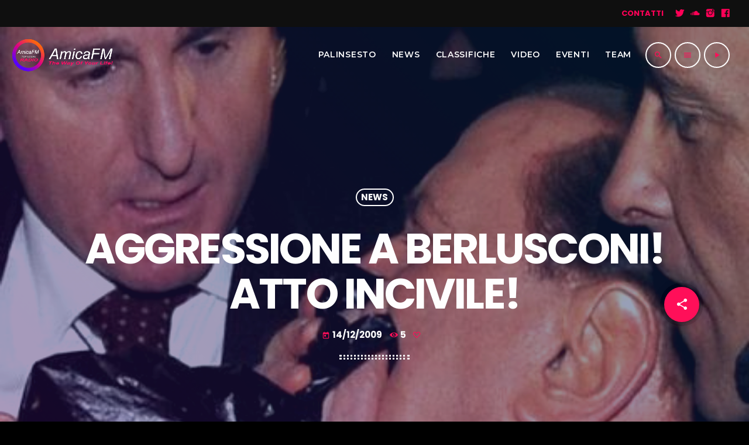

--- FILE ---
content_type: text/html; charset=UTF-8
request_url: https://amicafm.it/2009/12/aggressione-a-berlusconi-atto-incivile/
body_size: 138086
content:
<!doctype html>
<html class="no-js" lang="it-IT">
	<head>
		<meta charset="UTF-8">
		<meta http-equiv="X-UA-Compatible" content="IE=edge">
		<meta name="viewport" content="width=device-width, initial-scale=1.0">
		<!-- WP HEAD -->
		<title>Aggressione a Berlusconi! Atto Incivile! &#8211; www.amicafm.it</title>
<meta name='robots' content='max-image-preview:large' />
<link rel='dns-prefetch' href='//maps.googleapis.com' />
<link rel='dns-prefetch' href='//www.google.com' />
<link rel='dns-prefetch' href='//s.w.org' />
<link href='https://fonts.gstatic.com' crossorigin rel='preconnect' />
<link rel="alternate" type="application/rss+xml" title="www.amicafm.it &raquo; Feed" href="https://amicafm.it/feed/" />
<link rel="alternate" type="application/rss+xml" title="www.amicafm.it &raquo; Feed dei commenti" href="https://amicafm.it/comments/feed/" />
<script>
window._wpemojiSettings = {"baseUrl":"https:\/\/s.w.org\/images\/core\/emoji\/13.1.0\/72x72\/","ext":".png","svgUrl":"https:\/\/s.w.org\/images\/core\/emoji\/13.1.0\/svg\/","svgExt":".svg","source":{"concatemoji":"https:\/\/amicafm.it\/wp-includes\/js\/wp-emoji-release.min.js?ver=5.9.12"}};
/*! This file is auto-generated */
!function(e,a,t){var n,r,o,i=a.createElement("canvas"),p=i.getContext&&i.getContext("2d");function s(e,t){var a=String.fromCharCode;p.clearRect(0,0,i.width,i.height),p.fillText(a.apply(this,e),0,0);e=i.toDataURL();return p.clearRect(0,0,i.width,i.height),p.fillText(a.apply(this,t),0,0),e===i.toDataURL()}function c(e){var t=a.createElement("script");t.src=e,t.defer=t.type="text/javascript",a.getElementsByTagName("head")[0].appendChild(t)}for(o=Array("flag","emoji"),t.supports={everything:!0,everythingExceptFlag:!0},r=0;r<o.length;r++)t.supports[o[r]]=function(e){if(!p||!p.fillText)return!1;switch(p.textBaseline="top",p.font="600 32px Arial",e){case"flag":return s([127987,65039,8205,9895,65039],[127987,65039,8203,9895,65039])?!1:!s([55356,56826,55356,56819],[55356,56826,8203,55356,56819])&&!s([55356,57332,56128,56423,56128,56418,56128,56421,56128,56430,56128,56423,56128,56447],[55356,57332,8203,56128,56423,8203,56128,56418,8203,56128,56421,8203,56128,56430,8203,56128,56423,8203,56128,56447]);case"emoji":return!s([10084,65039,8205,55357,56613],[10084,65039,8203,55357,56613])}return!1}(o[r]),t.supports.everything=t.supports.everything&&t.supports[o[r]],"flag"!==o[r]&&(t.supports.everythingExceptFlag=t.supports.everythingExceptFlag&&t.supports[o[r]]);t.supports.everythingExceptFlag=t.supports.everythingExceptFlag&&!t.supports.flag,t.DOMReady=!1,t.readyCallback=function(){t.DOMReady=!0},t.supports.everything||(n=function(){t.readyCallback()},a.addEventListener?(a.addEventListener("DOMContentLoaded",n,!1),e.addEventListener("load",n,!1)):(e.attachEvent("onload",n),a.attachEvent("onreadystatechange",function(){"complete"===a.readyState&&t.readyCallback()})),(n=t.source||{}).concatemoji?c(n.concatemoji):n.wpemoji&&n.twemoji&&(c(n.twemoji),c(n.wpemoji)))}(window,document,window._wpemojiSettings);
</script>
<style>
img.wp-smiley,
img.emoji {
	display: inline !important;
	border: none !important;
	box-shadow: none !important;
	height: 1em !important;
	width: 1em !important;
	margin: 0 0.07em !important;
	vertical-align: -0.1em !important;
	background: none !important;
	padding: 0 !important;
}
</style>
	<link rel='stylesheet' id='proradio-reaktions-style-css'  href='https://amicafm.it/wp-content/plugins/proradio-reaktions/assets/css/style.css?ver=PR.4.1.8' media='all' />
<link rel='stylesheet' id='reakticons-css'  href='https://amicafm.it/wp-content/plugins/proradio-reaktions/assets/reakticons/styles.css?ver=PR.4.1.8' media='all' />
<link rel='stylesheet' id='qt-socicon-css'  href='https://amicafm.it/wp-content/plugins/proradio-reaktions/assets/qt-socicon/styles.css?ver=PR.4.1.4' media='all' />
<link rel='stylesheet' id='proradio-chartvote-css'  href='https://amicafm.it/wp-content/plugins/proradio-chartvote/assets/css/proradio-chartvote.css?ver=5.9.12' media='all' />
<link rel='stylesheet' id='wp-block-library-css'  href='https://amicafm.it/wp-includes/css/dist/block-library/style.min.css?ver=5.9.12' media='all' />
<style id='wp-block-library-theme-inline-css'>
.wp-block-audio figcaption{color:#555;font-size:13px;text-align:center}.is-dark-theme .wp-block-audio figcaption{color:hsla(0,0%,100%,.65)}.wp-block-code>code{font-family:Menlo,Consolas,monaco,monospace;color:#1e1e1e;padding:.8em 1em;border:1px solid #ddd;border-radius:4px}.wp-block-embed figcaption{color:#555;font-size:13px;text-align:center}.is-dark-theme .wp-block-embed figcaption{color:hsla(0,0%,100%,.65)}.blocks-gallery-caption{color:#555;font-size:13px;text-align:center}.is-dark-theme .blocks-gallery-caption{color:hsla(0,0%,100%,.65)}.wp-block-image figcaption{color:#555;font-size:13px;text-align:center}.is-dark-theme .wp-block-image figcaption{color:hsla(0,0%,100%,.65)}.wp-block-pullquote{border-top:4px solid;border-bottom:4px solid;margin-bottom:1.75em;color:currentColor}.wp-block-pullquote__citation,.wp-block-pullquote cite,.wp-block-pullquote footer{color:currentColor;text-transform:uppercase;font-size:.8125em;font-style:normal}.wp-block-quote{border-left:.25em solid;margin:0 0 1.75em;padding-left:1em}.wp-block-quote cite,.wp-block-quote footer{color:currentColor;font-size:.8125em;position:relative;font-style:normal}.wp-block-quote.has-text-align-right{border-left:none;border-right:.25em solid;padding-left:0;padding-right:1em}.wp-block-quote.has-text-align-center{border:none;padding-left:0}.wp-block-quote.is-large,.wp-block-quote.is-style-large,.wp-block-quote.is-style-plain{border:none}.wp-block-search .wp-block-search__label{font-weight:700}.wp-block-group:where(.has-background){padding:1.25em 2.375em}.wp-block-separator{border:none;border-bottom:2px solid;margin-left:auto;margin-right:auto;opacity:.4}.wp-block-separator:not(.is-style-wide):not(.is-style-dots){width:100px}.wp-block-separator.has-background:not(.is-style-dots){border-bottom:none;height:1px}.wp-block-separator.has-background:not(.is-style-wide):not(.is-style-dots){height:2px}.wp-block-table thead{border-bottom:3px solid}.wp-block-table tfoot{border-top:3px solid}.wp-block-table td,.wp-block-table th{padding:.5em;border:1px solid;word-break:normal}.wp-block-table figcaption{color:#555;font-size:13px;text-align:center}.is-dark-theme .wp-block-table figcaption{color:hsla(0,0%,100%,.65)}.wp-block-video figcaption{color:#555;font-size:13px;text-align:center}.is-dark-theme .wp-block-video figcaption{color:hsla(0,0%,100%,.65)}.wp-block-template-part.has-background{padding:1.25em 2.375em;margin-top:0;margin-bottom:0}
</style>
<style id='global-styles-inline-css'>
body{--wp--preset--color--black: #000000;--wp--preset--color--cyan-bluish-gray: #abb8c3;--wp--preset--color--white: #ffffff;--wp--preset--color--pale-pink: #f78da7;--wp--preset--color--vivid-red: #cf2e2e;--wp--preset--color--luminous-vivid-orange: #ff6900;--wp--preset--color--luminous-vivid-amber: #fcb900;--wp--preset--color--light-green-cyan: #7bdcb5;--wp--preset--color--vivid-green-cyan: #00d084;--wp--preset--color--pale-cyan-blue: #8ed1fc;--wp--preset--color--vivid-cyan-blue: #0693e3;--wp--preset--color--vivid-purple: #9b51e0;--wp--preset--gradient--vivid-cyan-blue-to-vivid-purple: linear-gradient(135deg,rgba(6,147,227,1) 0%,rgb(155,81,224) 100%);--wp--preset--gradient--light-green-cyan-to-vivid-green-cyan: linear-gradient(135deg,rgb(122,220,180) 0%,rgb(0,208,130) 100%);--wp--preset--gradient--luminous-vivid-amber-to-luminous-vivid-orange: linear-gradient(135deg,rgba(252,185,0,1) 0%,rgba(255,105,0,1) 100%);--wp--preset--gradient--luminous-vivid-orange-to-vivid-red: linear-gradient(135deg,rgba(255,105,0,1) 0%,rgb(207,46,46) 100%);--wp--preset--gradient--very-light-gray-to-cyan-bluish-gray: linear-gradient(135deg,rgb(238,238,238) 0%,rgb(169,184,195) 100%);--wp--preset--gradient--cool-to-warm-spectrum: linear-gradient(135deg,rgb(74,234,220) 0%,rgb(151,120,209) 20%,rgb(207,42,186) 40%,rgb(238,44,130) 60%,rgb(251,105,98) 80%,rgb(254,248,76) 100%);--wp--preset--gradient--blush-light-purple: linear-gradient(135deg,rgb(255,206,236) 0%,rgb(152,150,240) 100%);--wp--preset--gradient--blush-bordeaux: linear-gradient(135deg,rgb(254,205,165) 0%,rgb(254,45,45) 50%,rgb(107,0,62) 100%);--wp--preset--gradient--luminous-dusk: linear-gradient(135deg,rgb(255,203,112) 0%,rgb(199,81,192) 50%,rgb(65,88,208) 100%);--wp--preset--gradient--pale-ocean: linear-gradient(135deg,rgb(255,245,203) 0%,rgb(182,227,212) 50%,rgb(51,167,181) 100%);--wp--preset--gradient--electric-grass: linear-gradient(135deg,rgb(202,248,128) 0%,rgb(113,206,126) 100%);--wp--preset--gradient--midnight: linear-gradient(135deg,rgb(2,3,129) 0%,rgb(40,116,252) 100%);--wp--preset--duotone--dark-grayscale: url('#wp-duotone-dark-grayscale');--wp--preset--duotone--grayscale: url('#wp-duotone-grayscale');--wp--preset--duotone--purple-yellow: url('#wp-duotone-purple-yellow');--wp--preset--duotone--blue-red: url('#wp-duotone-blue-red');--wp--preset--duotone--midnight: url('#wp-duotone-midnight');--wp--preset--duotone--magenta-yellow: url('#wp-duotone-magenta-yellow');--wp--preset--duotone--purple-green: url('#wp-duotone-purple-green');--wp--preset--duotone--blue-orange: url('#wp-duotone-blue-orange');--wp--preset--font-size--small: 13px;--wp--preset--font-size--medium: 20px;--wp--preset--font-size--large: 36px;--wp--preset--font-size--x-large: 42px;}.has-black-color{color: var(--wp--preset--color--black) !important;}.has-cyan-bluish-gray-color{color: var(--wp--preset--color--cyan-bluish-gray) !important;}.has-white-color{color: var(--wp--preset--color--white) !important;}.has-pale-pink-color{color: var(--wp--preset--color--pale-pink) !important;}.has-vivid-red-color{color: var(--wp--preset--color--vivid-red) !important;}.has-luminous-vivid-orange-color{color: var(--wp--preset--color--luminous-vivid-orange) !important;}.has-luminous-vivid-amber-color{color: var(--wp--preset--color--luminous-vivid-amber) !important;}.has-light-green-cyan-color{color: var(--wp--preset--color--light-green-cyan) !important;}.has-vivid-green-cyan-color{color: var(--wp--preset--color--vivid-green-cyan) !important;}.has-pale-cyan-blue-color{color: var(--wp--preset--color--pale-cyan-blue) !important;}.has-vivid-cyan-blue-color{color: var(--wp--preset--color--vivid-cyan-blue) !important;}.has-vivid-purple-color{color: var(--wp--preset--color--vivid-purple) !important;}.has-black-background-color{background-color: var(--wp--preset--color--black) !important;}.has-cyan-bluish-gray-background-color{background-color: var(--wp--preset--color--cyan-bluish-gray) !important;}.has-white-background-color{background-color: var(--wp--preset--color--white) !important;}.has-pale-pink-background-color{background-color: var(--wp--preset--color--pale-pink) !important;}.has-vivid-red-background-color{background-color: var(--wp--preset--color--vivid-red) !important;}.has-luminous-vivid-orange-background-color{background-color: var(--wp--preset--color--luminous-vivid-orange) !important;}.has-luminous-vivid-amber-background-color{background-color: var(--wp--preset--color--luminous-vivid-amber) !important;}.has-light-green-cyan-background-color{background-color: var(--wp--preset--color--light-green-cyan) !important;}.has-vivid-green-cyan-background-color{background-color: var(--wp--preset--color--vivid-green-cyan) !important;}.has-pale-cyan-blue-background-color{background-color: var(--wp--preset--color--pale-cyan-blue) !important;}.has-vivid-cyan-blue-background-color{background-color: var(--wp--preset--color--vivid-cyan-blue) !important;}.has-vivid-purple-background-color{background-color: var(--wp--preset--color--vivid-purple) !important;}.has-black-border-color{border-color: var(--wp--preset--color--black) !important;}.has-cyan-bluish-gray-border-color{border-color: var(--wp--preset--color--cyan-bluish-gray) !important;}.has-white-border-color{border-color: var(--wp--preset--color--white) !important;}.has-pale-pink-border-color{border-color: var(--wp--preset--color--pale-pink) !important;}.has-vivid-red-border-color{border-color: var(--wp--preset--color--vivid-red) !important;}.has-luminous-vivid-orange-border-color{border-color: var(--wp--preset--color--luminous-vivid-orange) !important;}.has-luminous-vivid-amber-border-color{border-color: var(--wp--preset--color--luminous-vivid-amber) !important;}.has-light-green-cyan-border-color{border-color: var(--wp--preset--color--light-green-cyan) !important;}.has-vivid-green-cyan-border-color{border-color: var(--wp--preset--color--vivid-green-cyan) !important;}.has-pale-cyan-blue-border-color{border-color: var(--wp--preset--color--pale-cyan-blue) !important;}.has-vivid-cyan-blue-border-color{border-color: var(--wp--preset--color--vivid-cyan-blue) !important;}.has-vivid-purple-border-color{border-color: var(--wp--preset--color--vivid-purple) !important;}.has-vivid-cyan-blue-to-vivid-purple-gradient-background{background: var(--wp--preset--gradient--vivid-cyan-blue-to-vivid-purple) !important;}.has-light-green-cyan-to-vivid-green-cyan-gradient-background{background: var(--wp--preset--gradient--light-green-cyan-to-vivid-green-cyan) !important;}.has-luminous-vivid-amber-to-luminous-vivid-orange-gradient-background{background: var(--wp--preset--gradient--luminous-vivid-amber-to-luminous-vivid-orange) !important;}.has-luminous-vivid-orange-to-vivid-red-gradient-background{background: var(--wp--preset--gradient--luminous-vivid-orange-to-vivid-red) !important;}.has-very-light-gray-to-cyan-bluish-gray-gradient-background{background: var(--wp--preset--gradient--very-light-gray-to-cyan-bluish-gray) !important;}.has-cool-to-warm-spectrum-gradient-background{background: var(--wp--preset--gradient--cool-to-warm-spectrum) !important;}.has-blush-light-purple-gradient-background{background: var(--wp--preset--gradient--blush-light-purple) !important;}.has-blush-bordeaux-gradient-background{background: var(--wp--preset--gradient--blush-bordeaux) !important;}.has-luminous-dusk-gradient-background{background: var(--wp--preset--gradient--luminous-dusk) !important;}.has-pale-ocean-gradient-background{background: var(--wp--preset--gradient--pale-ocean) !important;}.has-electric-grass-gradient-background{background: var(--wp--preset--gradient--electric-grass) !important;}.has-midnight-gradient-background{background: var(--wp--preset--gradient--midnight) !important;}.has-small-font-size{font-size: var(--wp--preset--font-size--small) !important;}.has-medium-font-size{font-size: var(--wp--preset--font-size--medium) !important;}.has-large-font-size{font-size: var(--wp--preset--font-size--large) !important;}.has-x-large-font-size{font-size: var(--wp--preset--font-size--x-large) !important;}
</style>
<link rel='stylesheet' id='contact-form-7-css'  href='https://amicafm.it/wp-content/plugins/contact-form-7/includes/css/styles.css?ver=5.5.6' media='all' />
<link rel='stylesheet' id='t2gicons_frontend_Style-css'  href='https://amicafm.it/wp-content/plugins/icons2go/inc/../assets/css/t2gicons-frontend.css?ver=5.9.12' media='all' />
<link rel='stylesheet' id='t2gicons-business-css'  href='https://amicafm.it/wp-content/plugins/icons2go/inc/../iconpacks/t2gicons-business/styles.css?ver=5.9.12' media='all' />
<link rel='stylesheet' id='proradio_ajax_style-css'  href='https://amicafm.it/wp-content/plugins/proradio-ajax/assets/css/proradio-apl-style.css?ver=PR.3.7.8' media='all' />
<link rel='stylesheet' id='elementor-icons-css'  href='https://amicafm.it/wp-content/plugins/elementor/assets/lib/eicons/css/elementor-icons.min.css?ver=5.15.0' media='all' />
<link rel='stylesheet' id='elementor-frontend-css'  href='https://amicafm.it/wp-content/plugins/elementor/assets/css/frontend-lite.min.css?ver=3.6.2' media='all' />
<link rel='stylesheet' id='elementor-post-8-css'  href='https://amicafm.it/wp-content/uploads/elementor/css/post-8.css?ver=1649092770' media='all' />
<link rel='stylesheet' id='elementor-global-css'  href='https://amicafm.it/wp-content/uploads/elementor/css/global.css?ver=1649092770' media='all' />
<link rel='stylesheet' id='QtswipeStyle-css'  href='https://amicafm.it/wp-content/plugins/proradio-swipebox/swipebox/NEW/css/swipebox.min.css?ver=5.9.12' media='all' />
<link rel='stylesheet' id='proradio-videogalleries-css'  href='https://amicafm.it/wp-content/plugins/proradio-videogalleries/assets/css/proradio-videogalleries.css?ver=PR.2.6' media='all' />
<link rel='stylesheet' id='qtPlacesStyle-css'  href='https://amicafm.it/wp-content/plugins/qt-places/inc/frontend/assets/styles.css?ver=5.9.12' media='all' />
<link rel='stylesheet' id='font-awesome-css'  href='https://amicafm.it/wp-content/plugins/elementor/assets/lib/font-awesome/css/font-awesome.min.css?ver=4.7.0' media='all' />
<link rel='stylesheet' id='qtmplayer-socicon-css'  href='https://amicafm.it/wp-content/plugins/qtmplayer/assets/css/qtmplayer.css?ver=PR.3.9.4' media='all' />
<link rel='stylesheet' id='proradio-style-css'  href='https://amicafm.it/wp-content/themes/proradio/style.css?ver=5.9.12' media='all' />
<link rel='stylesheet' id='proradio-child-style-css'  href='https://amicafm.it/wp-content/themes/proradio-child/style.css?ver=5.9.12' media='all' />
<link rel='stylesheet' id='material-icons-css'  href='https://amicafm.it/wp-content/themes/proradio/css/fonts/google-icons/material-icons.css?ver=2.1.0.3' media='all' />
<link rel='stylesheet' id='proradio-main-css'  href='https://amicafm.it/wp-content/themes/proradio/css/main-min.css?ver=2.1.0.3' media='all' />
<style id='proradio-main-inline-css'>
 .proradio-grad-layer{background: rgba(130,36,227,0.9); background: linear-gradient(45deg, rgba(130,36,227,0.9) 0%, #0066bf 100%); filter: progid:DXImageTransform.Microsoft.gradient( startColorstr='rgba(130,36,227,0.9)', endColorstr='#0066bf',GradientType=1 );}.proradio-circlesanimation::before{background: #0066bf;}.proradio-circlesanimation::after{background: rgba(130,36,227,0.9);}.proradio-gradprimary{background: rgba(130,36,227,0.9); background: linear-gradient(45deg, #000000 0%, #353535 100%); filter: progid:DXImageTransform.Microsoft.gradient( startColorstr='#000000', endColorstr='#353535',GradientType=1 );}.proradio-gradaccent,.proradio-hov{background: linear-gradient(45deg, #ff0f59 0%, #7f07e8 100%);}.proradio-gradicon::before{background: #ff0f59; background: linear-gradient(45deg, #ff0f59 0%, #7f07e8 100%); filter: progid:DXImageTransform.Microsoft.gradient( startColorstr='#ff0f59', endColorstr='#7f07e8',GradientType=1 ); color: #fff; /* No customizer required, always white */ }.proradio-post__title a{background-image: linear-gradient(to right, #ff0f59 50%, #7f07e8 100%, #fff 100%);}.proradio-stripes__accent{background-image: linear-gradient(135deg, #ff0f59 12.50%, transparent 12.50%, transparent 50%, #ff0f59 50%, #ff0f59 62.50%, transparent 62.50%, transparent 100%); background-size: 5px 5px;}.proradio-menu-horizontal .proradio-menubar > li > ul li a{background-image: linear-gradient(45deg, #ff0f59 0%,#7f07e8 100%, #fff 100%);}  html body{text-rendering: geometricPrecision;}  h1, h2, h3, h4, h5, h6{text-rendering: geometricPrecision;}  .proradio-internal-menu,.proradio-capfont, label,.proradio-footer__copy,.proradio-scf,.proradio-btn,.proradio-caption,.proradio-itemmetas,.proradio-menu,.proradio-secondaryhead,.proradio-cats,.proradio-menu-tree , button, input[type="button"], input[type="submit"],.button,.proradio-meta,.proradio-readm,.proradio-navlink{text-rendering: geometricPrecision;}  
</style>
<link rel='stylesheet' id='owl-carousel-css'  href='https://amicafm.it/wp-content/themes/proradio/components/owl-carousel/dist/assets/owl.carousel.min.css?ver=2.3.2' media='all' />
<link rel='stylesheet' id='proradio-css'  href='https://amicafm.it/wp-content/themes/proradio-child/style.css?ver=2.1.0.3' media='all' />
<link rel='stylesheet' id='kirki-styles-css'  href='https://amicafm.it?action=kirki-styles&#038;ver=3.1.9' media='all' />
<link rel='stylesheet' id='google-fonts-1-css'  href='https://fonts.googleapis.com/css?family=Roboto%3A100%2C100italic%2C200%2C200italic%2C300%2C300italic%2C400%2C400italic%2C500%2C500italic%2C600%2C600italic%2C700%2C700italic%2C800%2C800italic%2C900%2C900italic%7CRoboto+Slab%3A100%2C100italic%2C200%2C200italic%2C300%2C300italic%2C400%2C400italic%2C500%2C500italic%2C600%2C600italic%2C700%2C700italic%2C800%2C800italic%2C900%2C900italic&display=auto&ver=5.9.12' media='all' />
<script src='https://amicafm.it/wp-includes/js/jquery/jquery.min.js?ver=3.6.0' id='jquery-core-js'></script>
<script src='https://amicafm.it/wp-includes/js/jquery/jquery-migrate.min.js?ver=3.3.2' id='jquery-migrate-js'></script>
<script src='https://maps.googleapis.com/maps/api/js?ver=5.9.12' id='qt-google-maps-js'></script>
<script src='https://www.google.com/jsapi?ver=5.9.12' id='google-jsapi-js'></script>
<link rel="https://api.w.org/" href="https://amicafm.it/wp-json/" /><link rel="alternate" type="application/json" href="https://amicafm.it/wp-json/wp/v2/posts/9759" /><link rel="EditURI" type="application/rsd+xml" title="RSD" href="https://amicafm.it/xmlrpc.php?rsd" />
<link rel="wlwmanifest" type="application/wlwmanifest+xml" href="https://amicafm.it/wp-includes/wlwmanifest.xml" /> 
<meta name="generator" content="WordPress 5.9.12" />
<link rel="canonical" href="https://amicafm.it/2009/12/aggressione-a-berlusconi-atto-incivile/" />
<link rel='shortlink' href='https://amicafm.it/?p=9759' />
<link rel="alternate" type="application/json+oembed" href="https://amicafm.it/wp-json/oembed/1.0/embed?url=https%3A%2F%2Famicafm.it%2F2009%2F12%2Faggressione-a-berlusconi-atto-incivile%2F" />
<link rel="alternate" type="text/xml+oembed" href="https://amicafm.it/wp-json/oembed/1.0/embed?url=https%3A%2F%2Famicafm.it%2F2009%2F12%2Faggressione-a-berlusconi-atto-incivile%2F&#038;format=xml" />
		<meta property="og:type"		content="article" />
		<meta property="og:url"			content="https://amicafm.it" />
		<meta property="og:title"		content="Aggressione a Berlusconi! Atto Incivile!" />
		<meta property="og:image"	content="https://amicafm.it/wp-content/uploads/2022/04/BERLUMILAN.jpg" />		<meta property="og:image" content="https://amicafm.it/wp-content/uploads/2022/04/BERLUMILAN.jpg" /><style>.recentcomments a{display:inline !important;padding:0 !important;margin:0 !important;}</style><style id="custom-background-css">
body.custom-background { background-color: #000000; }
</style>
	<link rel="icon" href="https://amicafm.it/wp-content/uploads/2020/06/cropped-amicafm_logo_mobile-3-32x32.png" sizes="32x32" />
<link rel="icon" href="https://amicafm.it/wp-content/uploads/2020/06/cropped-amicafm_logo_mobile-3-192x192.png" sizes="192x192" />
<link rel="apple-touch-icon" href="https://amicafm.it/wp-content/uploads/2020/06/cropped-amicafm_logo_mobile-3-180x180.png" />
<meta name="msapplication-TileImage" content="https://amicafm.it/wp-content/uploads/2020/06/cropped-amicafm_logo_mobile-3-270x270.png" />
		<style id="wp-custom-css">
			#proradioPerformanceCheck{display: none;}

.elementor-editor-active.proradio-menu-transp   #proradio-headerbar > div { opacity:0.3 !important;
	 transition:opacity 0.3s; pointer-events: none;}


		</style>
				<!-- MEGA FOOTER CUSTOMIZATIONS START ========= -->
		<style>
		 		</style>
		<!-- MEGA FOOTER CUSTOMIZATIONS END ========= -->
		
	<!-- PLAYER CUSTOMIZATIONS start ========= -->

	<style>
		.qtmplayer__controllayer,.qtmplayer__basic,.qtmplayer__advanced,.qtmplayer-playlist,.qtmplayer__vcontainer,.qtmplayer__playlistcontainer,.qtmplayer__notification{ background: #000000;}.qtmplayer__controllayer,.qtmplayer__basic,.qtmplayer__advanced,.qtmplayer-playlist,.qtmplayer__vcontainer,.qtmplayer__playlistcontainer,.qtmplayer__notification{ color: #ffffff;}	</style>

	<!-- PLAYER CUSTOMIZATIONS END ========= -->
	
			<!-- QT Taxonomy Backgorund plugin start ========= -->
		<style>

			[class$="-catid-4"]::before{background: #ffffff;} [class$="-catid-5"]::before{background: #ffffff;} [class$="-catid-6"]::before{background: #ffffff;} [class$="-catid-7"]::before{background: #ffffff;} [class$="-catid-8"]::before{background: #ffffff;} [class$="-catid-88"]::before{background: #ffffff;} [class$="-catid-9"]::before{background: #ffffff;} [class$="-catid-1"]::before{background: #ff2626;} [class$="-catid-11"]::before{background: #ffffff;} [class$="-catid-38"]::before{background: #ffffff;} 		</style>
		<!-- QT Taxonomy Backgorund plugin END ========= -->
				<!-- WP HEAD END -->
	</head>
	<body id="proradio-body" class="single single-post postid-9759 single-format-standard custom-background proradio-chartvote-downvote-on qtmplayer__hide-audioblock qtmplayer-visibility--none proradio-body proradio-unscrolled proradio-menu-transp proradio-menu-stick proradio-features-protection--enabled elementor-default elementor-kit-8" data-scrollbar>
				<div id="proradio-global" class="proradio-global proradio-global__sticky proradio-global__sticky__sec-h">
			<!-- PLAYER SETTINGS: header --><div id="proradio-headerbar" class="proradio-headerbar  proradio-headerbar__sticky "  data-proradio-stickyheader >
	<div id="proradio-playercontainer" class="proradio-playercontainer proradio-playercontainer--regular">
		<div id="qtmplayer-container" class="qtmplayer__container qtmplayer__container--header">
		<div id="qtmplayer" class="qtmplayer qtmplayer-scrollbarstyle " data-qtmplayer-startvol="73" data-qtmplayer-debugger="" data-artwork="1"  data-showplayer="" data-analyzer="" data-autoplay="" data-hiquality="" data-qtmplayer-api="https://amicafm.it/?qtmplayer_json_data=" data-qtmplayer-smflash="https://amicafm.it/wp-content/plugins/qtmplayer/assets/soundmanager/swf/">
			<div id="qtmplayer-controls"  class="qtmplayer__controls" data-hidetimeout="1000">
	<div class="qtmplayer__controllayer">
		<div class="qtmplayer__basic">
			<a id="qtmplayerPlay" data-qtmplayer-playbtn class="qtmplayer__play qtmplayer-btn-secondary">
				<i class="material-icons">play_arrow</i>
				<i id="qtmplayerNotif" data-qtmplayerNotif class="qtmplayer__notification"></i>
			</a>
			<div class="qtmplayer__songdata">
				<p class="qtmplayer__title proradio-marquee"></p>
				<p class="qtmplayer__artist proradio-marquee"></p>
			</div>
			<span data-playeropen class="qtmplayer__openbtn"><i class="material-icons">keyboard_arrow_right</i></span>
		</div>
		<div class="qtmplayer__advanced">
			<div class="qtmplayer__covercontainer">
				<a class="qtmplayer__cover"></a>
			</div>
			<div class="qtmplayer__songdatam">
				<p class="qtmplayer__title"></p>
				<p class="qtmplayer__artist"></p>
			</div>
			<div class="qtmplayer__actions">
								<span class="qtmplayer__prev" data-control="prev">
					<i class='material-icons'>skip_previous</i>
				</span>
				<a data-qtmplayer-playbtn class="qtmplayer__playmob">
					<i class="material-icons">play_arrow</i>
					<i id="qtmplayerNotifM" data-qtmplayerNotif class="qtmplayer__notification qtmplayer-content-secondary"></i>
				</a>
				<span class="qtmplayer__next" data-control="next">
					<i class='material-icons'>skip_next</i>
				</span>
				<a id="qtmplayerCart" href="#" target="_blank" class="qtmplayer__cart qtmplayer-hidebtn">
					<i class='material-icons'></i>
				</a>
			</div>
			<div class="qtmplayer__trackcontainer">
				<div id="qtmplayerTrackControl" data-qtmplayer-trackcontrol class="qtmplayer__track">
					<span id="qtmplayerTime" class="qtmplayer__time">00:00</span>
					<span id="qtmplayerDuration" class="qtmplayer__length">00:00</span>
					<span id="qtmplayerTrackAdv" class="qtmplayer-track-adv qtmplayer-tbg"></span>
					<span id="qtMplayerBuffer" class="qtmplayer-track-adv qtmplayer-buffer"></span>
					<span id="qtMplayerTadv" data-qtmplayer-trackadv class="qtmplayer-track-adv qtmplayer-content-accent"></span>
					<span id="qtMplayerMiniCue" data-qtmplayer-minicue class="qtmplayer-track-minicue"></span>
				</div>
			</div>
									<span class="qtmplayer__plclose qtmplayer__plclose__adv" data-playeropen>
				<i class='material-icons'>chevron_left</i>
			</span>
					<div class="qtmplayer__volume qtmplayer-content-primary-light ">
			<i data-qtmplayer-vicon class="material-icons">volume_up</i>
			<div class="qtmplayer__vcontainer">
				<div data-qtmplayer-vcontrol class="qtmplayer__vcontrol">
					<span data-qtmplayer-vtrack class="qtmplayer__vtrack"></span>
					<span data-qtmplayer-vfill class="qtmplayer__vfill"></span>
					<span data-qtmplayer-vball class="qtmplayer-track-minicue qtmplayer__vball"></span>
				</div>
			</div>
		</div>
					<div class="qtmplayer__bgimg"></div>
		</div>
	</div>
</div>
<div id="qtmplayer-playlistcontainer" class="qtmplayer__playlistcontainer qtmplayer-content-primary">
	<span class="qtmplayer__plclose" data-playlistopen>
		<i class='material-icons'>chevron_left</i>
	</span>
	<div class="qtmplayer__playlistmaster">
		<div class="qtmplayer-column-left">
			<div id="qtmplayer-cover" class="qtmplayer__album">
				<a href="#" class="qtmplayer-btn qtmplayer-btn-ghost qtmplayer-btn-l qtmplayer-albumlink">Go to album</a>
			</div>
		</div>
		<div id="qtmplayer-playlist" class="qtmplayer__playlist qtmplayer-content-primary qtmplayer-column-right">
			<ul class="qtmplayer-playlist">
					<li class="qtmplayer-trackitem">
				<span 			data-qtmplayer-qtmpid="5983"
						data-qtmplayer-file="https://aldoamicafm.radioca.st/stream"
						data-qtmplayer-file_mobile="https://aldoamicafm.radioca.st/stream"
						data-qtmplayer-title="AmicaFm"
						data-qtmplayer-artist="The Way Of Your Life!"
						data-qtmplayer-link="https://amicafm.it/radiochannel/amicafm/"
						data-qtmplayer-buylink="https://amicafm.it/radiochannel/amicafm/"
						data-qtmplayer-icon="radio"
						data-qtmplayer-type="radio"
			 class="qtmplayer-play qtmplayer-link-sec qtmplayer-play-btn"><i class='material-icons'>play_arrow</i></span>
		<p>
			<span class="qtmplayer-tit">AmicaFm</span>
			<span class="qtmplayer-art">The Way Of Your Life!</span>
		</p>
	</li>
				</ul>
		</div>
	</div>
</div>
		</div>
			</div>
	</div>	<div id="proradio-headerbar-content" class="proradio-headerbar__content proradio-paper">
		<div id="proradio-secondary-header" class="proradio-secondaryhead proradio-primary">
	<div class="proradio-secondaryhead__cont">


					<h6 class="proradio-sos proradio-scf qtmplayer-feed">
				<i class="material-icons">music_note</i><span class="qtmplayer__artist"></span> <span class="proradio-sos__t2 qtmplayer__title"></span>
			</h6>
			
					<ul class="proradio-menubar proradio-menubar__secondary">
				<li id="menu-item-4706" class="menu-item menu-item-type-post_type menu-item-object-page menu-item-4706"><a href="https://amicafm.it/contacts/"><span>Contatti</span></a></li>
										<li class="proradio-social"><a href="https://www.facebook.com/groups/77169626577" class="qt-disableembedding proradio-soc-icon" target="_blank"><i class="qt-socicon-twitter qt-socialicon"></i></a></li>
																				<li class="proradio-social"><a href="https://www.facebook.com/groups/77169626577" class="qt-disableembedding proradio-soc-icon" target="_blank"><i class="qt-socicon-soundcloud qt-socialicon"></i></a></li>
																				<li class="proradio-social"><a href="https://www.facebook.com/groups/77169626577" class="qt-disableembedding proradio-soc-icon" target="_blank"><i class="qt-socicon-instagram qt-socialicon"></i></a></li>
																				<li class="proradio-social"><a href="https://www.facebook.com/groups/77169626577" class="qt-disableembedding proradio-soc-icon" target="_blank"><i class="qt-socicon-facebook qt-socialicon"></i></a></li>
													</ul>
				</div>
</div><div id="proradio-menu" class="proradio-menu proradio-paper">
	<div class="proradio-menu__cont">
		<h3 class="proradio-menu__logo proradio-left">
			<a class="proradio-logolink" href="https://amicafm.it/">
						<img src="https://amicafm.it/wp-content/uploads/2020/06/amicafm_logo_mobile-3.png" class="proradio-logo_header_mob" alt="www.amicafm.it">
				<img src="https://amicafm.it/wp-content/uploads/2020/06/amicafm_logo_positive.png" class="proradio-logo_header" alt="www.amicafm.it">
				<img src="https://amicafm.it/wp-content/uploads/2020/06/amicafm_logo_white.png" class="proradio-logo_header_transparent" alt="www.amicafm.it">
					</a>
		</h3>

		
					<nav id="proradio-menunav" class="proradio-menu-horizontal proradio-menu-horizontal--default">
				<div class="proradio-menu-horizontal_c">
					<ul id="proradio-menubar" class="proradio-menubar proradio-menubar-default">
					<li id="menu-item-5358" class="menu-item menu-item-type-post_type menu-item-object-page menu-item-5358"><a href="https://amicafm.it/shows-schedule/"><span>Palinsesto</span></a></li>
<li id="menu-item-5359" class="menu-item menu-item-type-post_type menu-item-object-page menu-item-5359"><a href="https://amicafm.it/amica-news/"><span>News</span></a></li>
<li id="menu-item-4612" class="menu-item menu-item-type-post_type menu-item-object-page menu-item-4612"><a href="https://amicafm.it/classifiche/"><span>Classifiche</span></a></li>
<li id="menu-item-4627" class="menu-item menu-item-type-post_type menu-item-object-page menu-item-4627"><a href="https://amicafm.it/video/"><span>Video</span></a></li>
<li id="menu-item-4652" class="menu-item menu-item-type-post_type menu-item-object-page menu-item-4652"><a href="https://amicafm.it/events-archive/"><span>Eventi</span></a></li>
<li id="menu-item-4694" class="menu-item menu-item-type-post_type menu-item-object-page menu-item-4694"><a href="https://amicafm.it/team-members/"><span>Team</span></a></li>
					</ul>
				</div>
			</nav>
				<div class="proradio-menubtns">
			<div class="proradio-menubtns__c">
			 
				<a class="proradio-btn proradio-btn__r" data-proradio-switch="open" data-proradio-target="#proradio-searchbar"><i class='material-icons'>search</i></a> 
				<a class="proradio-btn proradio-btn__r " data-proradio-switch="proradio-overlayopen" data-proradio-target="#proradio-body"><i class="material-icons">menu</i></a> 
<a class="proradio-btn proradio-btn--playmenu proradio-btn__r proradio-btn__r" data-qtmplayer-playbtn><i class='material-icons'>play_arrow</i></a> 
			</div>

		</div>


		


	</div>

		<nav id="proradio-searchbar" class="proradio-searchbar proradio-paper">
		<div class="proradio-searchbar__cont">
			<form action="https://amicafm.it/" role="search">
				<input name="s" type="text" placeholder="Search" value="" />
				<button type="submit" name="Submit" class="proradio-btn proradio-icon-l proradio-hide-on-small-only proradio-btn-primary" value="Search" ><i class="material-icons">search</i> Search</button>
			</form>

			<a class="proradio-btn proradio-btn__r"  data-proradio-switch="open" data-proradio-target="#proradio-searchbar"> <i class="material-icons">close</i></a>
		</div>
	</nav>
	</div>
	</div>
</div>
<nav id="proradio-overlay" class="proradio-overlay proradio-paper">
	<div class="proradio-overlay__closebar"><span class="proradio-btn proradio-btn__r"  data-proradio-switch="proradio-overlayopen" data-proradio-target="#proradio-body"> <i class="material-icons">close</i></span></div>


		<div class="proradio-hide-on-large-only">
		
		<ul class="proradio-menu-tree">
					</ul>
					<ul id="proradio-menu-tree-default" class=" proradio-menu-tree">
				<li class="menu-item menu-item-type-post_type menu-item-object-page menu-item-5358"><a href="https://amicafm.it/shows-schedule/"><span>Palinsesto</span></a></li>
<li class="menu-item menu-item-type-post_type menu-item-object-page menu-item-5359"><a href="https://amicafm.it/amica-news/"><span>News</span></a></li>
<li class="menu-item menu-item-type-post_type menu-item-object-page menu-item-4612"><a href="https://amicafm.it/classifiche/"><span>Classifiche</span></a></li>
<li class="menu-item menu-item-type-post_type menu-item-object-page menu-item-4627"><a href="https://amicafm.it/video/"><span>Video</span></a></li>
<li class="menu-item menu-item-type-post_type menu-item-object-page menu-item-4652"><a href="https://amicafm.it/events-archive/"><span>Eventi</span></a></li>
<li class="menu-item menu-item-type-post_type menu-item-object-page menu-item-4694"><a href="https://amicafm.it/team-members/"><span>Team</span></a></li>
			</ul>
						<ul class="proradio-menu-tree proradio-menu-tree__secondary">
				<li class="menu-item menu-item-type-post_type menu-item-object-page menu-item-4706"><a href="https://amicafm.it/contacts/"><span>Contatti</span></a></li>
			</ul>
				</div>
		<div class="proradio-hide-on-large-and-down">
			</div>
			<div id="proradio-sidebar-offcanvas" role="complementary" class="proradio-sidebar proradio-sidebar__secondary proradio-sidebar__offcanvas">
			<ul class="proradio-row">
				<li id="proradio_widgets-onair-2" class="proradio-widget proradio-col proradio-s12 proradio-m12 proradio-l12  proradio_widgets"><h6 class="proradio-widget__title proradio-caption proradio-caption__s proradio-anim" data-qtwaypoints-offset="30" data-qtwaypoints><span>Ora in onda</span></h6>		<div class="qt-widget-chart">
			<article class="proradio-post proradio-post__card proradio-post__card--shows proradio-darkbg proradio-negative post-12305 shows type-shows status-publish has-post-thumbnail hentry" data-qtwaypoints>
	<div class="proradio-bgimg proradio-bgimg--full proradio-duotone">
		<img width="770" height="400" src="https://amicafm.it/wp-content/uploads/2022/04/pr-post-30-770x400.jpg" class="proradio-post__thumb wp-post-image" alt="" loading="lazy" srcset="https://amicafm.it/wp-content/uploads/2022/04/pr-post-30-770x400.jpg 770w, https://amicafm.it/wp-content/uploads/2022/04/pr-post-30-1170x608.jpg 1170w, https://amicafm.it/wp-content/uploads/2022/04/pr-post-30-768x399.jpg 768w, https://amicafm.it/wp-content/uploads/2022/04/pr-post-30.jpg 1258w" sizes="(max-width: 770px) 100vw, 770px" />	</div>
	<div class="proradio-post__headercont">

		
		<a class="proradio-post__header__link" href="https://amicafm.it/shows/colonna-continua/"></a>
		<div class="proradio-post__card__cap">
			<p class="proradio-cats">
							</p>
			<h3 class="proradio-post__title proradio-cutme-t-2 proradio-h4"><a href="https://amicafm.it/shows/colonna-continua/">Colonna continua</a></h3>
							<p class="proradio-itemmetas">
					12:00 am - 2:00 pm				</p>
						</div>
			</div>
		
</article>		</div>
		</li><li id="proradio_widgets-widget-2" class="proradio-widget proradio-col proradio-s12 proradio-m12 proradio-l12  proradio_widgets"><h6 class="proradio-widget__title proradio-caption proradio-caption__s proradio-anim" data-qtwaypoints-offset="30" data-qtwaypoints><span>Prossimi programmi</span></h6>		<div class="qt-widget-chart">
			<article class="proradio-post proradio-post__inline proradio-paper post-12308 shows type-shows status-publish has-post-thumbnail hentry" data-qtwaypoints>
		<a class="proradio-thumb proradio-duotone" href="https://amicafm.it/shows/musica-dance/">
		<img width="100" height="100" src="https://amicafm.it/wp-content/uploads/2017/01/ICHART-radio-wordpress-theme-12.jpg" class="proradio-post__thumb wp-post-image" alt="Musica Dance" loading="lazy" />	</a>
		<h6><a class="proradio-cutme-t-2" href="https://amicafm.it/shows/musica-dance/">Musica Dance</a></h6>
		<p class="proradio-meta proradio-small">
			2:00 pm - 4:00 pm		</p>
</article><article class="proradio-post proradio-post__inline proradio-paper post-12314 shows type-shows status-publish has-post-thumbnail hentry" data-qtwaypoints>
		<a class="proradio-thumb proradio-duotone" href="https://amicafm.it/shows/power-hit-radio/">
		<img width="100" height="67" src="https://amicafm.it/wp-content/uploads/2017/01/blog-highlights-radio-theme.jpg" class="proradio-post__thumb wp-post-image" alt="PWR Hit Radio" loading="lazy" />	</a>
		<h6><a class="proradio-cutme-t-2" href="https://amicafm.it/shows/power-hit-radio/">PWR Hit Radio</a></h6>
		<p class="proradio-meta proradio-small">
			5:00 pm - 7:00 pm		</p>
</article><article class="proradio-post proradio-post__inline proradio-paper post-12318 shows type-shows status-publish has-post-thumbnail hentry" data-qtwaypoints>
		<a class="proradio-thumb proradio-duotone" href="https://amicafm.it/shows/le-tradizioni-antiche-pigreco-lab/">
		<img width="100" height="100" src="https://amicafm.it/wp-content/uploads/2022/04/pg-100x100.jpg" class="proradio-post__thumb wp-post-image" alt="Le Tradizioni Antiche &#8211; PiGreco Lab" loading="lazy" srcset="https://amicafm.it/wp-content/uploads/2022/04/pg-100x100.jpg 100w, https://amicafm.it/wp-content/uploads/2022/04/pg-150x150.jpg 150w, https://amicafm.it/wp-content/uploads/2022/04/pg-370x370.jpg 370w" sizes="(max-width: 100px) 100vw, 100px" />	</a>
		<h6><a class="proradio-cutme-t-2" href="https://amicafm.it/shows/le-tradizioni-antiche-pigreco-lab/">Le Tradizioni Antiche &#8211; PiGreco Lab</a></h6>
		<p class="proradio-meta proradio-small">
			7:00 pm - 8:00 pm		</p>
</article>		</div>
		</li><li id="proradio_widget-widget-2" class="proradio-widget proradio-col proradio-s12 proradio-m12 proradio-l12  proradio_widget"><h6 class="proradio-widget__title proradio-caption proradio-caption__s proradio-anim" data-qtwaypoints-offset="30" data-qtwaypoints><span>Classifica</span></h6>		<div class="qt-widget-chart">
								<h4 class="qt-title">
					TOP ITALIA					</h4>
									<!-- CHART TRACKLIST -->
				<ul class="qt-collapsible proradio-chart-tracklist proradio-chart-small" data-collapsible="accordion">
									<li id="chartItem1" class="qt-collapsible-item proradio-paper proradio-part-chart proradio-chart-track proradio-card">
						<div class="proradio-chart-table collapsible-header qt-content-primary">
							<div class="proradio-position qt-content-primary-dark">
																		<img src="https://amicafm.it/wp-content/uploads/2022/04/bellamadonnina-100x100.png" class="proradio-chart-cover" alt="Chart track" width="100" height="100">
																		<p class="proradio-capfont ">1</p>
							</div>

														<div class="proradio-titles">
																	<h5 class="proradio-cutme-t">BELLA MADONNINA</h5>
								
								<p class="proradio-itemmetas">TANANAI</p>
							</div>
							<div class="proradio-action">

															</div>
						</div>
						
					</li>
										<li id="chartItem2" class="qt-collapsible-item proradio-paper proradio-part-chart proradio-chart-track proradio-card">
						<div class="proradio-chart-table collapsible-header qt-content-primary">
							<div class="proradio-position qt-content-primary-dark">
																<p class="proradio-capfont ">2</p>
							</div>

														<div class="proradio-titles">
																	<h5 class="proradio-cutme-t"></h5>
								
								<p class="proradio-itemmetas"></p>
							</div>
							<div class="proradio-action">

																		<a href="https://www.youtube.com/watch?v=NilxLhAZ0W8" class="proradio-btns qt-content-primary" target="_blank"><i class='material-icons'>add_shopping_cart</i></a>
																	</div>
						</div>
						
					</li>
										<li id="chartItem3" class="qt-collapsible-item proradio-paper proradio-part-chart proradio-chart-track proradio-card">
						<div class="proradio-chart-table collapsible-header qt-content-primary">
							<div class="proradio-position qt-content-primary-dark">
																		<img src="https://amicafm.it/wp-content/uploads/2022/04/JOVA-100x100.png" class="proradio-chart-cover" alt="Chart track" width="100" height="100">
																		<p class="proradio-capfont ">3</p>
							</div>

														<div class="proradio-titles">
																	<h5 class="proradio-cutme-t">I LOVE YOU BABY</h5>
								
								<p class="proradio-itemmetas">JOVANOTTI</p>
							</div>
							<div class="proradio-action">

																		<a href="https://www.youtube.com/watch?v=rLoGGMbF-YQ" class="proradio-btns qt-content-primary" target="_blank"><i class='material-icons'>add_shopping_cart</i></a>
																	</div>
						</div>
						
					</li>
										<li id="chartItem4" class="qt-collapsible-item proradio-paper proradio-part-chart proradio-chart-track proradio-card">
						<div class="proradio-chart-table collapsible-header qt-content-primary">
							<div class="proradio-position qt-content-primary-dark">
																		<img src="https://amicafm.it/wp-content/uploads/2022/04/Annalisa-Esibizionista-testo-e-significato-100x100.jpg" class="proradio-chart-cover" alt="Chart track" width="100" height="100">
																		<p class="proradio-capfont ">4</p>
							</div>

														<div class="proradio-titles">
																	<h5 class="proradio-cutme-t">ESIBIZIONISTA</h5>
								
								<p class="proradio-itemmetas">ANNALISA</p>
							</div>
							<div class="proradio-action">

															</div>
						</div>
						
					</li>
										<li id="chartItem5" class="qt-collapsible-item proradio-paper proradio-part-chart proradio-chart-track proradio-card">
						<div class="proradio-chart-table collapsible-header qt-content-primary">
							<div class="proradio-position qt-content-primary-dark">
																		<img src="https://amicafm.it/wp-content/uploads/2022/04/MARCO_MENGONI_TUTTI-I-MIEI-RICORDI-100x100.jpg" class="proradio-chart-cover" alt="Chart track" width="100" height="100">
																		<p class="proradio-capfont ">5</p>
							</div>

														<div class="proradio-titles">
																	<h5 class="proradio-cutme-t">TUTTI I MIEI RICORDI</h5>
								
								<p class="proradio-itemmetas">MARCO MENGONI</p>
							</div>
							<div class="proradio-action">

																		<a href="https://www.youtube.com/watch?v=Pv1LgWGdhcI" class="proradio-btns qt-content-primary" target="_blank"><i class='material-icons'>add_shopping_cart</i></a>
																	</div>
						</div>
						
					</li>
									</ul>
				<!-- CHART TRACKLIST END -->
						</div>
		</li>			</ul>
		</div>
		

						<div class="proradio-overlay__social">
												<a href="https://www.facebook.com/groups/77169626577" class="qt-disableembedding proradio-soc-icon" target="_blank"><i class="qt-socicon-twitter qt-socialicon"></i></a>
												<a href="https://www.facebook.com/groups/77169626577" class="qt-disableembedding proradio-soc-icon" target="_blank"><i class="qt-socicon-soundcloud qt-socialicon"></i></a>
												<a href="https://www.facebook.com/groups/77169626577" class="qt-disableembedding proradio-soc-icon" target="_blank"><i class="qt-socicon-instagram qt-socialicon"></i></a>
												<a href="https://www.facebook.com/groups/77169626577" class="qt-disableembedding proradio-soc-icon" target="_blank"><i class="qt-socicon-facebook qt-socialicon"></i></a>
											</div>
					</nav>
<div class="proradio-overlay__pagemask" data-proradio-switch="proradio-overlayopen" data-proradio-target="#proradio-body"></div>














			
			<div id="proradio-ajax-master" class="proradio-master">	<div id="proradio-pagecontent"  class="proradio-pagecontent proradio-single proradio-single__sidebar proradio-bg post-9759 post type-post status-publish format-standard has-post-thumbnail hentry category-news">


		<div class="proradio-pageheader-container">
				<div class="proradio-pageheader proradio-pageheader--animate proradio-primary">
		<div class="proradio-pageheader__contents proradio-negative">
			<div class="proradio-container">
				<p class="proradio-meta proradio-small proradio-p-catz">
					<a href="https://amicafm.it/category/news/" class="proradio-catid-8">News</a>				</p>
				<h1 class="proradio-pagecaption proradio-glitchtxt"  data-proradio-text="Aggressione a Berlusconi! Atto Incivile!">Aggressione a Berlusconi! Atto Incivile!</h1>
				<p class="proradio-meta proradio-small">
					<span class="proradio-meta__dets">
						<i class="material-icons">today</i>14/12/2009						<i class="reakticons-eye"></i>5														<a data-ttgreaktions-lovelink class="proradio_reaktions-link " data-post_id="9759" href="#">
	        <span class="qtli"><i class="reakticons-heart"></i></span><span class="qtli count"></span>
	    </a>
													</span>
				</p>	
					<i class="proradio-decor proradio-center"></i>
				</div>
					</div>
		
		<div class="proradio-bgimg proradio-bgimg__parallax proradio-greyscale 
  proradio-duotone " data-proradio-parallax>
			<img data-stellar-ratio="0.48" data-stellar-horizontal-offset="0" data-stellar-vertical-offset="43" src="https://amicafm.it/wp-content/uploads/2022/04/BERLUMILAN.jpg" alt="Background">
		</div>
		 
<div class="proradio-grad-layer"></div>
	<div class="proradio-dark-layer"></div>
	</div>
		<div class="proradio-shareball">
			<div id="proradio-reaktionsShareBall" class="proradio-reaktions-shareball ">
	  	<div class="proradio-reaktions-shareball__menu-btn proradio-reaktions-accent" 
	  	data-proradio-reaktions-activates="parent">
			<i class="material-icons proradio-reaktions-share">share</i>
			<i class="material-icons proradio-reaktions-close">close</i>
	  	</div>
	  	<div class="proradio-reaktions-shareball__icons-wrapper">
		    <div class="proradio-reaktions-shareball__icons">
				<a class="proradio-reaktions-shareball__pinterest proradio-popupwindow " href="https://pinterest.com/pin/create/button/?&#038;url=https://amicafm.it/2009/12/aggressione-a-berlusconi-atto-incivile/&#038;description=Aggressione%20a%20Berlusconi!%20Atto%20Incivile!&#038;media=https://amicafm.it/wp-content/uploads/2022/04/BERLUMILAN.jpg" target="_blank"><i class="qt-socicon-pinterest"></i></a>
				<a class="proradio-reaktions-shareball__facebook proradio-popupwindow " href="https://www.facebook.com/sharer/sharer.php?u=https://amicafm.it/2009/12/aggressione-a-berlusconi-atto-incivile/&#038;title=Aggressione%20a%20Berlusconi!%20Atto%20Incivile!" target="_blank"><i class="qt-socicon-facebook"></i></a>
				<a class="proradio-reaktions-shareball__twitter proradio-popupwindow " href="http://twitter.com/share?text=Aggressione%20a%20Berlusconi!%20Atto%20Incivile!&#038;url=https://amicafm.it/2009/12/aggressione-a-berlusconi-atto-incivile/" target="_blank"><i class="qt-socicon-twitter"></i></a>
				<a class="proradio-reaktions-shareball__linkedin proradio-popupwindow " href="https://www.linkedin.com/sharing/share-offsite/?url=https://amicafm.it/2009/12/aggressione-a-berlusconi-atto-incivile/" target="_blank"><i class="qt-socicon-linkedin"></i></a>
				<a class="proradio-reaktions-shareball__whatsapp proradio-popupwindow " href="https://wa.me/?text=Aggressione+a+Berlusconi%21+Atto+Incivile%21+-+https://amicafm.it/2009/12/aggressione-a-berlusconi-atto-incivile/"><i class="qt-socicon-whatsapp"></i></a>
				<a class="proradio-reaktions-shareball__tumblr proradio-popupwindow " href="https://tumblr.com/share/link?url=https://amicafm.it/2009/12/aggressione-a-berlusconi-atto-incivile/&#038;name=Aggressione%20a%20Berlusconi!%20Atto%20Incivile!" target="_blank"><i class="qt-socicon-tumblr"></i></a>

			    		<a data-ttgreaktions-lovelink class="proradio_reaktions-link proradio-reaktions-shareball__like" data-post_id="9759" href="#">
	        <span class="qtli"><i class="reakticons-heart"></i></span><span class="qtli count"></span>
	    </a>
		

				<a class="proradio-reaktions-shareball__email " href="mailto:info@example.com?&subject=Aggressione a Berlusconi! Atto Incivile!&body=https://amicafm.it/2009/12/aggressione-a-berlusconi-atto-incivile/" target="_blank"><i class="material-icons">email</i></a>
		    </div>
	  	</div>
	</div>
		</div>
			</div>
		<div class="proradio-maincontent">
			<div class="proradio-section proradio-paper">
	<div class="proradio-container">
		<div class="proradio-row proradio-stickycont">
			<div class="proradio-col proradio-s12 proradio-m12 proradio-l8">
				<div class="proradio-entrycontent">
					<div class="proradio-the_content">
						
						<p>MILANO &#8211; Silvio Berlusconi è stato colpito al viso da un uomo che teneva tra le mani una statuetta subito dopo il suo comizio in piazza Duomo, a Milano, in occasione della cerimonia di avvio del tesseramento al Pdl. Il premier è stato raggiunto al volto da una statuetta usata come oggetto contundente attorno alle 18,20, mentre si attardava nel salutare i fan che lo avevano raggiunto alla base del palco. Tra questi si era però infiltrato anche un individuo che, arrivato fino a ridosso del luogo in cui era parcheggiata l&#8217;auto del presidente del consiglio, è riuscito ad eludere la sorveglianza e a mettere in atto il suo proposito. Già durante il comizio Berlusconi era stato contestato da un gruppo di persone che si trovavano sul lato destro del palco (GUARDA). L&#8217;autore dell&#8217;aggressione non faceva tuttavia parte di quel gruppo e da quanto è stato possibile accertare ha agito da solo. </p>
<p>L&#8217;ARRESTO &#8211; Berlusconi ha subito accusato il colpo, si è accasciato con il labbro sanguinante ed è stato fatto sedere all&#8217;interno dell&#8217;automobile dagli uomini della sua scorta, mentre altri agenti di polizia riuscivano a fermare l&#8217;autore dell&#8217;aggressione e a sottrarlo alla folla che avrebbe voluto linciarlo. L&#8217;oggetto sferrato contro il premier sarebbe una riproduzione in miniatura del Duomo, di quelle vendute in tutti i negozietti di souvenir presenti in diversi punti della piazza. Una prima ricostruzione dell&#8217;accaduto l&#8217;ha fatta Doriano Riparbelli, responsabile organizzativo del coordinamento regionale del Pdl: «Un simpatizzante ha chiesto a Berlusconi di poterlo fotografare, poi ha tirato fuori il portafogli per dargli il biglietto da visita &#8211; ha riferito Riparbelli -. Berlusconi si è spostato per stringere la mano di altri simpatizzanti e a quel punto il contestatore lo ha colpito con una statuetta». Secondo il coordinatore regionale del partito, il premier «ha fatto come se stesse per svenire, poi si è tirato su, lo ha guardato negli occhi, è risalito in macchina, ha cercato di uscire dall&#8217;auto per parlare al contestatore e chiedergli la ragione del gesto. A quel punto la scorta ha trattenuto Berlusconi dall&#8217;uscire, è stato soccorso subito dal suo medico personale ed è stato portato al San Raffaele». «SALVATO DAL LINCIAGGIO» &#8211; Un testimone, interpellato da SkyTg24, ha raccontato che la persona che ha aggredito il capo del Pdl «non sembrava normale». «L&#8217;aggressore &#8211; ha poi spiegato Ignazio La Russa che si trovava vicino al capo del governo &#8211; l&#8217;abbiamo preso immediatamente, grazie alla polizia che l&#8217;ha letteralmente sottratto al linciaggio della folla. Se non ci fossero stati loro ne sarebbero rimasti soltanto pezzetti». L&#8217;uomo si chiama Massimo Tartaglia, classe 1967, residente nell&#8217;hinterland milanese, e non risulta avere precedenti penali. Per lui è stato formalizzato l&#8217;arresto con l&#8217;accusa di lesioni personali aggravate dalla qualità della persona offesa e dalla premeditazione perché in tasca gli è stata trovata anche una bomboletta di spray al peperoncino. Secondo quanto riferito dalla Digos, non risulterebbe associato a movimenti antagonisti. Risulta invece che da dieci anni è in cura al Policlinico di Milano per disturbi mentali. In Rete sono subito comparsi gruppi che inneggiano a lui per il gesto compiuto: «Santo subito», «Sposami» sono alcuni degli incitamenti apparsi su Facebook. Intanto il padre dell&#8217;uomo, Alessandro Tartaglia, raggiunto dai cronisti nell&#8217;abitazione di Cesano Boscone ha spiegato: «Votiamo Pd, ma non abbiamo mai incitato all&#8217;odio verso il premier. Se avessimo immaginato cosa voleva fare Massimo, lo avremmo fermato».</p>
<p>IL RICOVERO &#8211; Berlusconi ha iniziato a sanguinare copiosamente dal labbro. E&#8217; stato trasportato all&#8217;ospedale San Raffaele, alla periferia est della città, vicino agli studi Mediaset, per essere visitato e medicato, ma prima di ripartire dalla piazza ha voluto mostrarsi nuovamente ai suoi sostenitori nel tentativo di rassicurarli sulle sue condizioni. Il primo bollettino dell&#8217;ospedale parlava di perdita copiosa di sangue con lesione lacero-contusa interna ed esterna e due denti lesi, di cui uno superiore fratturato. Il primario del reparto di anestesia e rianimazione , Alberto Zangrillo, medico di fiducia del premier che si trovava in piazza al momento dell&#8217;aggressione, ha poi spiegato che la prognosi è di 20 giorni in quanto la tac ha evidenziato anche una frattura del setto nasale, oltre ad una ferita lacero-contusa che ha richiesto punti di sutura al labbro inferiore. «È molto scosso, abbattuto e dispiaciuto», ha detto il primario. Al termine degli accertamenti medici, Berlusconi ha ricevuto una telefonata dal capo dello Stato, Giorgio Napolitano, che ha voluto esprimergli personalmente la sua solidarietà.</p>
<p>«NON MI FERMERANNO» &#8211; «Sto bene, sto bene» ha detto Silvio Berlusconi mentre veniva portato fuori dal pronto soccorso del San Raffaele per essere trasferito in una stanza di ospedale. Il premier è stato trasferito in corsia steso in barella, in maniche di camicia, con una borsa del ghiaccio sul volto. Mentre veniva portato fuori dal pronto soccorso ha stretto la mano a uno del suo staff, che lo ha raggiunto in ospedale ed è a lui che ha precisato di sentirsi bene. Poi il premier ha ricevuto la visita di diversi amici e esponenti politici e a loro ha detto di essere «amareggiato» per «questa campagna di odio». «Questo &#8211; ha spiegato &#8211; è il frutto di chi ha voluto seminare zizzania. Quasi me l&#8217;aspettavo&#8230;». Berlusconi, che ha chiesto invano ai medici di dimetterlo subito e di permettergli di tornare nella residenza di Arcore, a tutti ha ripetuto di essere stato nei giorni scorsi nel mirino di una campagna di veleni. «Tutti dovrebbero capire che non è possibile oltraggiare un presidente del Consiglio, questa è la difesa delle istituzioni». Al di là dell&#8217;amarezza, il Cavaliere ha sottolineato di non voler minimamente farsi impressionare dall&#8217;episodio. «Sono ancora qui e non mi fermeranno».</p>
<p>CORRIERE.IT</p>
					</div>
										<p class="proradio-itemmetas proradio-single__author"><span>Written by:  <a href="https://amicafm.it/author/admin/" class="qt-authorname qt-capfont">admin</a></p>
						<div class="proradio-entrycontent__footer">
		<div class="proradio-entrycontent__share">
			<a class="proradio-popupwindow proradio-reaktions-btn ttg-btn-share ttg-btn-shareaction proradio-btn tooltipped ttg-bg__pinterest" href="https://pinterest.com/pin/create/button/?media=https://amicafm.it/wp-content/uploads/2022/04/BERLUMILAN.jpg&#038;url=https://amicafm.it/2009/12/aggressione-a-berlusconi-atto-incivile/&#038;description=Aggressione%20a%20Berlusconi!%20Atto%20Incivile!" target="_blank"><i class="qt-socicon-pinterest"></i></a><a class="proradio-popupwindow proradio-reaktions-btn ttg-btn-share ttg-btn-shareaction proradio-btn tooltipped ttg-bg__facebook" href="https://www.facebook.com/sharer/sharer.php?u=https://amicafm.it/2009/12/aggressione-a-berlusconi-atto-incivile/&#038;title=Aggressione%20a%20Berlusconi!%20Atto%20Incivile!" target="_blank"><i class="qt-socicon-facebook"></i></a><a class="proradio-popupwindow proradio-reaktions-btn ttg-btn-share ttg-btn-shareaction proradio-btn tooltipped ttg-bg__twitter" href="http://twitter.com/share?text=Aggressione%20a%20Berlusconi!%20Atto%20Incivile!&#038;url=https://amicafm.it/2009/12/aggressione-a-berlusconi-atto-incivile/" target="_blank"><i class="qt-socicon-twitter"></i></a><a class="proradio-popupwindow proradio-reaktions-btn ttg-btn-share ttg-btn-shareaction proradio-btn tooltipped ttg-bg__linkedin" href="https://www.linkedin.com/sharing/share-offsite/?url=https://amicafm.it/2009/12/aggressione-a-berlusconi-atto-incivile/" target="_blank"><i class="qt-socicon-linkedin"></i></a><a class="proradio-popupwindow proradio-reaktions-btn ttg-btn-share ttg-btn-shareaction proradio-btn tooltipped ttg-bg__email" href="mailto:info@example.com?&subject=Aggressione a Berlusconi! Atto Incivile!&body=https://amicafm.it/2009/12/aggressione-a-berlusconi-atto-incivile/" target="_blank"><i class="material-icons">email</i></a><a class="proradio-popupwindow proradio-reaktions-btn ttg-btn-share ttg-btn-shareaction proradio-btn tooltipped ttg-bg__tumblr" href="https://tumblr.com/share/link?url=https://amicafm.it/2009/12/aggressione-a-berlusconi-atto-incivile/&#038;name=Aggressione%20a%20Berlusconi!%20Atto%20Incivile!" target="_blank"><i class="qt-socicon-tumblr"></i></a><a class="proradio-popupwindow proradio-reaktions-btn ttg-btn-share ttg-btn-shareaction proradio-btn tooltipped ttg-bg__whatsapp" href="https://wa.me/?text=Aggressione+a+Berlusconi%21+Atto+Incivile%21+-+https://amicafm.it/2009/12/aggressione-a-berlusconi-atto-incivile/"><i class="qt-socicon-whatsapp"></i></a>		</div>
		<div class="proradio-entrycontent__rating">
			<span data-thanks="Thanks" class="ttg-Ratings-Feedback proradio-reaktions proradio-reaktions-btn proradio-reaktions-readonly">Rate it</span>			<form data-postid="9759" class="proradio-reaktions proradio-reaktions-rating ">
				<div class="proradio-reaktions-stars">
					<input type="radio" name="proradio-reaktions-star" class="proradio-reaktions-star-1" value="1" id="696afe1a215e7proradio-reaktions-star-1" /><label class="proradio-reaktions-star-1" for="696afe1a215e7proradio-reaktions-star-1">1</label>
					<input type="radio" name="proradio-reaktions-star" class="proradio-reaktions-star-2" value="2" id="696afe1a215e7proradio-reaktions-star-2" /><label class="proradio-reaktions-star-2" for="696afe1a215e7proradio-reaktions-star-2">2</label>
					<input type="radio" name="proradio-reaktions-star" class="proradio-reaktions-star-3" value="3" id="696afe1a215e7proradio-reaktions-star-3" /><label class="proradio-reaktions-star-3" for="696afe1a215e7proradio-reaktions-star-3">3</label>
					<input type="radio" name="proradio-reaktions-star" class="proradio-reaktions-star-4" value="4" id="696afe1a215e7proradio-reaktions-star-4" /><label class="proradio-reaktions-star-4" for="696afe1a215e7proradio-reaktions-star-4">4</label>
					<input type="radio" name="proradio-reaktions-star" class="proradio-reaktions-star-5" value="5" id="696afe1a215e7proradio-reaktions-star-5" /><label class="proradio-reaktions-star-5" for="696afe1a215e7proradio-reaktions-star-5">5</label>
					<span></span>
				</div>
			</form>
				</div>
	</div>
					</div>

								<div class="proradio-previouspost-section">
					<hr class="proradio-spacer-m">
						<h3 class="proradio-caption proradio-anim"  data-qtwaypoints data-qtwaypoints-offset="30">
	<span>Previous post</span>
	</h3>
	<article class="proradio-post proradio-paper proradio-post__hor proradio-has-thumb post-9755 post type-post status-publish format-standard has-post-thumbnail hentry category-news" data-qtwaypoints>
			<div class="proradio-post__header proradio-primary-light proradio-negative">
			<div class="proradio-bgimg proradio-duotone">
				<img width="356" height="319" src="https://amicafm.it/wp-content/uploads/2022/04/lomb.jpg" class="proradio-post__thumb proradio-post__thumb--h wp-post-image" alt="" />
			</div>

			<a class="proradio-post__header__link" href="https://amicafm.it/2009/12/pres-regione-grazie-zamparini/"></a>
			<div class="proradio-actions__cont">
	<div class="proradio-actions">
			
				<a href="https://amicafm.it/2009/12/pres-regione-grazie-zamparini/" class="proradio-actionicon"><i class="material-icons">insert_link</i></a>
			

				<span class="proradio-actions__a1">		<a data-ttgreaktions-shareboxfull="{&quot;id&quot;:&quot;9755&quot;,&quot;shared&quot;:&quot;https:\/\/amicafm.it\/2009\/12\/pres-regione-grazie-zamparini\/&quot;,&quot;title&quot;:&quot;Pres.Regione: &#8220;Grazie Zamparini&#8221;&quot;,&quot;finalUrl&quot;:&quot;https:\/\/amicafm.it\/2009\/12\/pres-regione-grazie-zamparini\/?id=9755&amp;reaktions-share-fullpage=9755&amp;noajax=1&amp;label=Share&amp;btnclass=proradio-btn  proradio-btn__r&amp;secure=46545312f6&quot;}" href="#nojax" class="proradio_reaktions-link ">
			<span class="qtli"><i class="reakticons-share"></i></span><span class="count"></span>
		</a>
		</span>
		

				<span class="proradio-actions__a2">		<a data-ttgreaktions-lovelink class="proradio_reaktions-link " data-post_id="9755" href="#">
	        <span class="qtli"><i class="reakticons-heart"></i></span><span class="qtli count"></span>
	    </a>
		</span>
			</div>
</div>


				
		</div>
		<div class="proradio-post__content">
			<p class="proradio-cats">
	<a href="https://amicafm.it/category/news/" class="proradio-catid-8">News</a></p>			<h3 class="proradio-post__title proradio-cutme-t-4"><a href="https://amicafm.it/2009/12/pres-regione-grazie-zamparini/">Pres.Regione: &#8220;Grazie Zamparini&#8221;</a></h3>
			<div class="proradio-excerpt">
				<p>
				Pres.Regione: "Grazie Zamparini"				</p>
			</div>
			<p class="proradio-meta proradio-small">
				<span class="proradio-date"><i class="material-icons">today</i>12/12/2009</span>				<span><i class="reakticons-eye"></i>6</span><span></span><span>		<a data-ttgreaktions-lovelink class="proradio_reaktions-link " data-post_id="9755" href="#">
	        <span class="qtli"><i class="reakticons-heart"></i></span><span class="qtli count"></span>
	    </a>
		</span><span>		<a data-ttgreaktions-shareboxfull="{&quot;id&quot;:&quot;9755&quot;,&quot;shared&quot;:&quot;https:\/\/amicafm.it\/2009\/12\/pres-regione-grazie-zamparini\/&quot;,&quot;title&quot;:&quot;Pres.Regione: &#8220;Grazie Zamparini&#8221;&quot;,&quot;finalUrl&quot;:&quot;https:\/\/amicafm.it\/2009\/12\/pres-regione-grazie-zamparini\/?id=9755&amp;reaktions-share-fullpage=9755&amp;noajax=1&amp;label=Share&amp;btnclass=proradio-btn proradio-btn__r&amp;secure=46545312f6&quot;}" href="#nojax" class="proradio_reaktions-link ">
			<span class="qtli"><i class="reakticons-share"></i></span><span class="count"></span>
		</a>
		</span>			</p>
		</div>
	</article>
				</div>
									<div class="proradio-relatedpost-section">
									<hr class="proradio-spacer-m">
			<h3 class="proradio-caption proradio-caption__l proradio-anim"  data-qtwaypoints data-qtwaypoints-offset="30">
				<span>Similar posts</span>
			</h3>
			<div class="proradio-row">
									<div class="proradio-col proradio-col__post  proradio-s12 proradio-m6  proradio-l6">
						<article class="proradio-post proradio-paper proradio-post__ver proradio-has-thumb post-13848 post type-post status-publish format-standard has-post-thumbnail hentry category-events category-featured category-highlights category-news category-notizie-locali category-posts category-sport category-world" data-qtwaypoints>
			<div class="proradio-post__header proradio-gradprimary proradio-negative">
			<div class="proradio-bgimg proradio-duotone">
				<img width="370" height="370" src="https://amicafm.it/wp-content/uploads/2025/11/IMG-20251128-WA0004-370x370.jpg" class="proradio-post__thumb proradio-post__thumb--h wp-post-image" alt="" loading="lazy" srcset="https://amicafm.it/wp-content/uploads/2025/11/IMG-20251128-WA0004-370x370.jpg 370w, https://amicafm.it/wp-content/uploads/2025/11/IMG-20251128-WA0004-150x150.jpg 150w, https://amicafm.it/wp-content/uploads/2025/11/IMG-20251128-WA0004-100x100.jpg 100w" sizes="(max-width: 370px) 100vw, 370px" />			</div>
			<a class="proradio-post__header__link" href="https://amicafm.it/2025/11/punto-mattina-di-amicafm/"></a>
			<div class="proradio-actions__cont">
	<div class="proradio-actions">
			
				<a href="https://amicafm.it/2025/11/punto-mattina-di-amicafm/" class="proradio-actionicon"><i class="material-icons">insert_link</i></a>
			

				<span class="proradio-actions__a1">		<a data-ttgreaktions-shareboxfull="{&quot;id&quot;:&quot;13848&quot;,&quot;shared&quot;:&quot;https:\/\/amicafm.it\/2025\/11\/punto-mattina-di-amicafm\/&quot;,&quot;title&quot;:&quot;Punto Mattina di AmicaFM&quot;,&quot;finalUrl&quot;:&quot;https:\/\/amicafm.it\/2025\/11\/punto-mattina-di-amicafm\/?id=13848&amp;reaktions-share-fullpage=13848&amp;noajax=1&amp;label=Share&amp;btnclass=proradio-btn  proradio-btn__r&amp;secure=46545312f6&quot;}" href="#nojax" class="proradio_reaktions-link ">
			<span class="qtli"><i class="reakticons-share"></i></span><span class="count">2</span>
		</a>
		</span>
		

				<span class="proradio-actions__a2">		<a data-ttgreaktions-lovelink class="proradio_reaktions-link " data-post_id="13848" href="#">
	        <span class="qtli"><i class="reakticons-heart"></i></span><span class="qtli count">3</span>
	    </a>
		</span>
			</div>
</div>


		</div>
			<div class="proradio-post__content">
		<p class="proradio-cats">
	<a href="https://amicafm.it/category/events/" class="proradio-catid-4">Events</a></p>		<h3 class="proradio-post__title proradio-h4 proradio-cutme-t-4"><a href="https://amicafm.it/2025/11/punto-mattina-di-amicafm/">Punto Mattina di AmicaFM</a></h3>
				<p class="proradio-meta proradio-small">
			<span class="proradio-date"><i class="material-icons">today</i>28/11/2025</span>			<span><i class="reakticons-eye"></i>35</span><span></span><span>		<a data-ttgreaktions-lovelink class="proradio_reaktions-link " data-post_id="13848" href="#">
	        <span class="qtli"><i class="reakticons-heart"></i></span><span class="qtli count">3</span>
	    </a>
		</span><span>		<a data-ttgreaktions-shareboxfull="{&quot;id&quot;:&quot;13848&quot;,&quot;shared&quot;:&quot;https:\/\/amicafm.it\/2025\/11\/punto-mattina-di-amicafm\/&quot;,&quot;title&quot;:&quot;Punto Mattina di AmicaFM&quot;,&quot;finalUrl&quot;:&quot;https:\/\/amicafm.it\/2025\/11\/punto-mattina-di-amicafm\/?id=13848&amp;reaktions-share-fullpage=13848&amp;noajax=1&amp;label=Share&amp;btnclass=proradio-btn proradio-btn__r&amp;secure=46545312f6&quot;}" href="#nojax" class="proradio_reaktions-link ">
			<span class="qtli"><i class="reakticons-share"></i></span><span class="count">2</span>
		</a>
		</span>		</p>
	</div>
</article>					</div>
										<div class="proradio-col proradio-col__post  proradio-s12 proradio-m6  proradio-l6">
						<article class="proradio-post proradio-paper proradio-post__ver proradio-has-thumb post-13137 post type-post status-publish format-standard has-post-thumbnail hentry category-news" data-qtwaypoints>
			<div class="proradio-post__header proradio-gradprimary proradio-negative">
			<div class="proradio-bgimg proradio-duotone">
				<img width="370" height="370" src="https://amicafm.it/wp-content/uploads/2020/03/stock-vector-start-power-button-sign-vector-370x370.jpg" class="proradio-post__thumb proradio-post__thumb--h wp-post-image" alt="" loading="lazy" srcset="https://amicafm.it/wp-content/uploads/2020/03/stock-vector-start-power-button-sign-vector-370x370.jpg 370w, https://amicafm.it/wp-content/uploads/2020/03/stock-vector-start-power-button-sign-vector-150x150.jpg 150w, https://amicafm.it/wp-content/uploads/2020/03/stock-vector-start-power-button-sign-vector-100x100.jpg 100w, https://amicafm.it/wp-content/uploads/2020/03/stock-vector-start-power-button-sign-vector.jpg 608w" sizes="(max-width: 370px) 100vw, 370px" />			</div>
			<a class="proradio-post__header__link" href="https://amicafm.it/2023/01/riparte-pwrhitradio-oggi-dalle-17-05-e-domenica-in-replica/"></a>
			<div class="proradio-actions__cont">
	<div class="proradio-actions">
			
				<a href="https://amicafm.it/2023/01/riparte-pwrhitradio-oggi-dalle-17-05-e-domenica-in-replica/" class="proradio-actionicon"><i class="material-icons">insert_link</i></a>
			

				<span class="proradio-actions__a1">		<a data-ttgreaktions-shareboxfull="{&quot;id&quot;:&quot;13137&quot;,&quot;shared&quot;:&quot;https:\/\/amicafm.it\/2023\/01\/riparte-pwrhitradio-oggi-dalle-17-05-e-domenica-in-replica\/&quot;,&quot;title&quot;:&quot;Riparte PwrHitRadio ! Oggi dalle 17.05 e domenica in replica&quot;,&quot;finalUrl&quot;:&quot;https:\/\/amicafm.it\/2023\/01\/riparte-pwrhitradio-oggi-dalle-17-05-e-domenica-in-replica\/?id=13137&amp;reaktions-share-fullpage=13137&amp;noajax=1&amp;label=Share&amp;btnclass=proradio-btn  proradio-btn__r&amp;secure=46545312f6&quot;}" href="#nojax" class="proradio_reaktions-link ">
			<span class="qtli"><i class="reakticons-share"></i></span><span class="count">5</span>
		</a>
		</span>
		

				<span class="proradio-actions__a2">		<a data-ttgreaktions-lovelink class="proradio_reaktions-link " data-post_id="13137" href="#">
	        <span class="qtli"><i class="reakticons-heart"></i></span><span class="qtli count">12</span>
	    </a>
		</span>
			</div>
</div>


		</div>
			<div class="proradio-post__content">
		<p class="proradio-cats">
	<a href="https://amicafm.it/category/news/" class="proradio-catid-8">News</a></p>		<h3 class="proradio-post__title proradio-h4 proradio-cutme-t-4"><a href="https://amicafm.it/2023/01/riparte-pwrhitradio-oggi-dalle-17-05-e-domenica-in-replica/">Riparte PwrHitRadio ! Oggi dalle 17.05 e domenica in replica</a></h3>
				<p class="proradio-meta proradio-small">
			<span class="proradio-date"><i class="material-icons">today</i>14/01/2023</span>			<span><i class="reakticons-eye"></i>768</span><span></span><span>		<a data-ttgreaktions-lovelink class="proradio_reaktions-link " data-post_id="13137" href="#">
	        <span class="qtli"><i class="reakticons-heart"></i></span><span class="qtli count">12</span>
	    </a>
		</span><span>		<a data-ttgreaktions-shareboxfull="{&quot;id&quot;:&quot;13137&quot;,&quot;shared&quot;:&quot;https:\/\/amicafm.it\/2023\/01\/riparte-pwrhitradio-oggi-dalle-17-05-e-domenica-in-replica\/&quot;,&quot;title&quot;:&quot;Riparte PwrHitRadio ! Oggi dalle 17.05 e domenica in replica&quot;,&quot;finalUrl&quot;:&quot;https:\/\/amicafm.it\/2023\/01\/riparte-pwrhitradio-oggi-dalle-17-05-e-domenica-in-replica\/?id=13137&amp;reaktions-share-fullpage=13137&amp;noajax=1&amp;label=Share&amp;btnclass=proradio-btn proradio-btn__r&amp;secure=46545312f6&quot;}" href="#nojax" class="proradio_reaktions-link ">
			<span class="qtli"><i class="reakticons-share"></i></span><span class="count">5</span>
		</a>
		</span>		</p>
	</div>
</article>					</div>
								</div>
								</div>
									<hr class="proradio-spacer-m proradio-hide-on-large-only">
			</div>
			<div class="proradio-col proradio-s12 proradio-m12 proradio-l4 proradio-stickycol">
					<div id="proradio-sidebar" role="complementary" class="proradio-sidebar proradio-sidebar__main proradio-sidebar__rgt">
		<ul class="proradio-row">
			<li id="search-3" class="proradio-widget proradio-col proradio-s12 proradio-m6 proradio-l12  widget_search"><div  class="proradio-searchform">
	<form action="https://amicafm.it/" role="search" class="proradio-form-wrapper">
		<div class="proradio-fieldset">
			<input id="s" name="s" placeholder="Search in this website" type="text" required="required" value="" />
		</div>
		<button type="submit" name="Submit" class="proradio-btn proradio-btn__txt"><i class="material-icons">search</i></button>
	</form>
</div></li><li id="proradio_widgets_cards-1" class="proradio-widget proradio-col proradio-s12 proradio-m6 proradio-l12  cardswidget"><h6 class="proradio-widget__title proradio-caption proradio-caption__s proradio-anim" data-qtwaypoints-offset="30" data-qtwaypoints><span>Featured post</span></h6>		<div class="qt-archives-widget">

							<div class="proradio-col__post">
					<article class="proradio-post proradio-post__card proradio-darkbg proradio-negative post-11089 post type-post status-publish format-standard has-post-thumbnail hentry category-news" data-qtwaypoints>
	<div class="proradio-bgimg proradio-bgimg--full proradio-duotone">
		<img width="370" height="375" src="https://amicafm.it/wp-content/uploads/2022/04/BELEN10-370x375.jpg" class="proradio-post__thumb wp-post-image" alt="" loading="lazy" srcset="https://amicafm.it/wp-content/uploads/2022/04/BELEN10-370x375.jpg 370w, https://amicafm.it/wp-content/uploads/2022/04/BELEN10-100x100.jpg 100w" sizes="(max-width: 370px) 100vw, 370px" />	</div>
	<div class="proradio-post__headercont">
		<a class="proradio-post__header__link" href="https://amicafm.it/2011/10/on-line-il-video-hard-di-belen-rodriguez-e-il-web-impazzisce/"></a>
		<div class="proradio-actions__cont">
	<div class="proradio-actions">
			
				<a href="https://amicafm.it/2011/10/on-line-il-video-hard-di-belen-rodriguez-e-il-web-impazzisce/" class="proradio-actionicon"><i class="material-icons">insert_link</i></a>
			

				<span class="proradio-actions__a1">		<a data-ttgreaktions-shareboxfull="{&quot;id&quot;:&quot;11089&quot;,&quot;shared&quot;:&quot;https:\/\/amicafm.it\/2011\/10\/on-line-il-video-hard-di-belen-rodriguez-e-il-web-impazzisce\/&quot;,&quot;title&quot;:&quot;On line il video hard di Belen Rodriguez&#8230; e il web impazzisce&quot;,&quot;finalUrl&quot;:&quot;https:\/\/amicafm.it\/2011\/10\/on-line-il-video-hard-di-belen-rodriguez-e-il-web-impazzisce\/?id=11089&amp;reaktions-share-fullpage=11089&amp;noajax=1&amp;label=Share&amp;btnclass=proradio-btn  proradio-btn__r&amp;secure=46545312f6&quot;}" href="#nojax" class="proradio_reaktions-link ">
			<span class="qtli"><i class="reakticons-share"></i></span><span class="count">56</span>
		</a>
		</span>
		

				<span class="proradio-actions__a2">		<a data-ttgreaktions-lovelink class="proradio_reaktions-link " data-post_id="11089" href="#">
	        <span class="qtli"><i class="reakticons-heart"></i></span><span class="qtli count">991</span>
	    </a>
		</span>
			</div>
</div>


		<div class="proradio-post__card__cap">
			<p class="proradio-cats">
	<a href="https://amicafm.it/category/news/" class="proradio-catid-8">News</a></p>			<h3 class="proradio-post__title proradio-h4 proradio-cutme-t-4"><a href="https://amicafm.it/2011/10/on-line-il-video-hard-di-belen-rodriguez-e-il-web-impazzisce/">On line il video hard di Belen Rodriguez&#8230; e il web impazzisce</a></h3>
			<p class="proradio-meta proradio-small">
				<span class="proradio-date"><i class="material-icons">today</i>15/10/2011</span>				<span><i class="reakticons-eye"></i>70134</span><span></span><span>		<a data-ttgreaktions-lovelink class="proradio_reaktions-link " data-post_id="11089" href="#">
	        <span class="qtli"><i class="reakticons-heart"></i></span><span class="qtli count">991</span>
	    </a>
		</span><span>		<a data-ttgreaktions-shareboxfull="{&quot;id&quot;:&quot;11089&quot;,&quot;shared&quot;:&quot;https:\/\/amicafm.it\/2011\/10\/on-line-il-video-hard-di-belen-rodriguez-e-il-web-impazzisce\/&quot;,&quot;title&quot;:&quot;On line il video hard di Belen Rodriguez&#8230; e il web impazzisce&quot;,&quot;finalUrl&quot;:&quot;https:\/\/amicafm.it\/2011\/10\/on-line-il-video-hard-di-belen-rodriguez-e-il-web-impazzisce\/?id=11089&amp;reaktions-share-fullpage=11089&amp;noajax=1&amp;label=Share&amp;btnclass=proradio-btn proradio-btn__r&amp;secure=46545312f6&quot;}" href="#nojax" class="proradio_reaktions-link ">
			<span class="qtli"><i class="reakticons-share"></i></span><span class="count">56</span>
		</a>
		</span>			</p>
		</div>
	</div>
</article>				</div>
						</div>
				</li><li id="proradio_widget_list-1" class="proradio-widget proradio-col proradio-s12 proradio-m6 proradio-l12  listwidget"><h6 class="proradio-widget__title proradio-caption proradio-caption__s proradio-anim" data-qtwaypoints-offset="30" data-qtwaypoints><span>Latest posts</span></h6>		<div class="qt-archives-widget">

			<article class="proradio-post proradio-post__inline proradio-paper post-13876 post type-post status-publish format-standard has-post-thumbnail hentry category-events category-featured category-highlights category-music" data-qtwaypoints>
			<a class="proradio-thumb proradio-duotone" href="https://amicafm.it/2025/12/night-dance-ogni-sabato-su-amica-fm/">
			<img width="100" height="100" src="https://amicafm.it/wp-content/uploads/2025/12/nightdance-100x100.jpg" class="proradio-post__thumb wp-post-image" alt="Night Dance ogni Sabato su Amica Fm" loading="lazy" srcset="https://amicafm.it/wp-content/uploads/2025/12/nightdance-100x100.jpg 100w, https://amicafm.it/wp-content/uploads/2025/12/nightdance-770x770.jpg 770w, https://amicafm.it/wp-content/uploads/2025/12/nightdance-150x150.jpg 150w, https://amicafm.it/wp-content/uploads/2025/12/nightdance-768x768.jpg 768w, https://amicafm.it/wp-content/uploads/2025/12/nightdance-370x370.jpg 370w, https://amicafm.it/wp-content/uploads/2025/12/nightdance.jpg 1024w" sizes="(max-width: 100px) 100vw, 100px" />		</a>
			<h6 class="proradio-post__title proradio-h5 proradio-cutme-t-3"><a href="https://amicafm.it/2025/12/night-dance-ogni-sabato-su-amica-fm/">Night Dance ogni Sabato su Amica Fm</a></h6>
</article><article class="proradio-post proradio-post__inline proradio-paper post-13848 post type-post status-publish format-standard has-post-thumbnail hentry category-events category-featured category-highlights category-news category-notizie-locali category-posts category-sport category-world" data-qtwaypoints>
			<a class="proradio-thumb proradio-duotone" href="https://amicafm.it/2025/11/punto-mattina-di-amicafm/">
			<img width="100" height="100" src="https://amicafm.it/wp-content/uploads/2025/11/IMG-20251128-WA0004-100x100.jpg" class="proradio-post__thumb wp-post-image" alt="Punto Mattina di AmicaFM" loading="lazy" srcset="https://amicafm.it/wp-content/uploads/2025/11/IMG-20251128-WA0004-100x100.jpg 100w, https://amicafm.it/wp-content/uploads/2025/11/IMG-20251128-WA0004-150x150.jpg 150w, https://amicafm.it/wp-content/uploads/2025/11/IMG-20251128-WA0004-370x370.jpg 370w" sizes="(max-width: 100px) 100vw, 100px" />		</a>
			<h6 class="proradio-post__title proradio-h5 proradio-cutme-t-3"><a href="https://amicafm.it/2025/11/punto-mattina-di-amicafm/">Punto Mattina di AmicaFM</a></h6>
</article><article class="proradio-post proradio-post__inline proradio-paper post-13846 post type-post status-publish format-standard has-post-thumbnail hentry category-featured" data-qtwaypoints>
			<a class="proradio-thumb proradio-duotone" href="https://amicafm.it/2025/10/radio-amica-fm-sempre-con-te-dal-1986/">
			<img width="100" height="100" src="https://amicafm.it/wp-content/uploads/2023/01/PwrHIit-100x100.jpg" class="proradio-post__thumb wp-post-image" alt="Radio Amica FM&#8230;sempre con te dal 1986" loading="lazy" srcset="https://amicafm.it/wp-content/uploads/2023/01/PwrHIit-100x100.jpg 100w, https://amicafm.it/wp-content/uploads/2023/01/PwrHIit-150x150.jpg 150w, https://amicafm.it/wp-content/uploads/2023/01/PwrHIit-370x370.jpg 370w" sizes="(max-width: 100px) 100vw, 100px" />		</a>
			<h6 class="proradio-post__title proradio-h5 proradio-cutme-t-3"><a href="https://amicafm.it/2025/10/radio-amica-fm-sempre-con-te-dal-1986/">Radio Amica FM&#8230;sempre con te dal 1986</a></h6>
</article><article class="proradio-post proradio-post__inline proradio-paper post-13833 post type-post status-publish format-standard has-post-thumbnail hentry category-featured" data-qtwaypoints>
			<a class="proradio-thumb proradio-duotone" href="https://amicafm.it/2025/06/2-giugno-festa-della-repubblica-e-inizio-dellestate-un-doppio-motivo-per-festeggiare/">
			<img width="100" height="100" src="https://amicafm.it/wp-content/uploads/2025/06/Frecce-Tricolori-2-giugno-2023-foto-twitter-Aeronautica-Militare-100x100.jpg" class="proradio-post__thumb wp-post-image" alt="2 Giugno: Festa della Repubblica e inizio dell’estate – Un doppio motivo per festeggiare" loading="lazy" srcset="https://amicafm.it/wp-content/uploads/2025/06/Frecce-Tricolori-2-giugno-2023-foto-twitter-Aeronautica-Militare-100x100.jpg 100w, https://amicafm.it/wp-content/uploads/2025/06/Frecce-Tricolori-2-giugno-2023-foto-twitter-Aeronautica-Militare-150x150.jpg 150w, https://amicafm.it/wp-content/uploads/2025/06/Frecce-Tricolori-2-giugno-2023-foto-twitter-Aeronautica-Militare-370x370.jpg 370w" sizes="(max-width: 100px) 100vw, 100px" />		</a>
			<h6 class="proradio-post__title proradio-h5 proradio-cutme-t-3"><a href="https://amicafm.it/2025/06/2-giugno-festa-della-repubblica-e-inizio-dellestate-un-doppio-motivo-per-festeggiare/">2 Giugno: Festa della Repubblica e inizio dell’estate – Un doppio motivo per festeggiare</a></h6>
</article><article class="proradio-post proradio-post__inline proradio-paper post-13830 post type-post status-publish format-standard has-post-thumbnail hentry category-featured" data-qtwaypoints>
			<a class="proradio-thumb proradio-duotone" href="https://amicafm.it/2025/05/il-napoli-e-campione-ditalia-per-la-quarta-volta/">
			<img width="100" height="100" src="https://amicafm.it/wp-content/uploads/2025/05/082315341-9ec8f05b-0ac7-4a8f-ad71-9902068abb0b-100x100.webp" class="proradio-post__thumb wp-post-image" alt="Il Napoli è campione d&#8217;Italia per la quarta volta!" loading="lazy" srcset="https://amicafm.it/wp-content/uploads/2025/05/082315341-9ec8f05b-0ac7-4a8f-ad71-9902068abb0b-100x100.webp 100w, https://amicafm.it/wp-content/uploads/2025/05/082315341-9ec8f05b-0ac7-4a8f-ad71-9902068abb0b-150x150.webp 150w" sizes="(max-width: 100px) 100vw, 100px" />		</a>
			<h6 class="proradio-post__title proradio-h5 proradio-cutme-t-3"><a href="https://amicafm.it/2025/05/il-napoli-e-campione-ditalia-per-la-quarta-volta/">Il Napoli è campione d&#8217;Italia per la quarta volta!</a></h6>
</article>		</div>
				</li><li id="proradio_widgets-onair-1" class="proradio-widget proradio-col proradio-s12 proradio-m6 proradio-l12  proradio_widgets"><h6 class="proradio-widget__title proradio-caption proradio-caption__s proradio-anim" data-qtwaypoints-offset="30" data-qtwaypoints><span>Current show</span></h6>		<div class="qt-widget-chart">
			<article class="proradio-post proradio-post__card proradio-post__card--shows proradio-darkbg proradio-negative post-12305 shows type-shows status-publish has-post-thumbnail hentry" data-qtwaypoints>
	<div class="proradio-bgimg proradio-bgimg--full proradio-duotone">
		<img width="770" height="400" src="https://amicafm.it/wp-content/uploads/2022/04/pr-post-30-770x400.jpg" class="proradio-post__thumb wp-post-image" alt="" loading="lazy" srcset="https://amicafm.it/wp-content/uploads/2022/04/pr-post-30-770x400.jpg 770w, https://amicafm.it/wp-content/uploads/2022/04/pr-post-30-1170x608.jpg 1170w, https://amicafm.it/wp-content/uploads/2022/04/pr-post-30-768x399.jpg 768w, https://amicafm.it/wp-content/uploads/2022/04/pr-post-30.jpg 1258w" sizes="(max-width: 770px) 100vw, 770px" />	</div>
	<div class="proradio-post__headercont">

		
		<a class="proradio-post__header__link" href="https://amicafm.it/shows/colonna-continua/"></a>
		<div class="proradio-post__card__cap">
			<p class="proradio-cats">
							</p>
			<h3 class="proradio-post__title proradio-cutme-t-2 proradio-h4"><a href="https://amicafm.it/shows/colonna-continua/">Colonna continua</a></h3>
							<p class="proradio-itemmetas">
					12:00 am - 2:00 pm				</p>
						</div>
			</div>
		
</article>		</div>
		</li><li id="proradio_widgets-widget-1" class="proradio-widget proradio-col proradio-s12 proradio-m6 proradio-l12  proradio_widgets"><h6 class="proradio-widget__title proradio-caption proradio-caption__s proradio-anim" data-qtwaypoints-offset="30" data-qtwaypoints><span>Upcoming shows</span></h6>		<div class="qt-widget-chart">
			<article class="proradio-post proradio-post__inline proradio-paper post-12308 shows type-shows status-publish has-post-thumbnail hentry" data-qtwaypoints>
		<a class="proradio-thumb proradio-duotone" href="https://amicafm.it/shows/musica-dance/">
		<img width="100" height="100" src="https://amicafm.it/wp-content/uploads/2017/01/ICHART-radio-wordpress-theme-12.jpg" class="proradio-post__thumb wp-post-image" alt="Musica Dance" loading="lazy" />	</a>
		<h6><a class="proradio-cutme-t-2" href="https://amicafm.it/shows/musica-dance/">Musica Dance</a></h6>
		<p class="proradio-meta proradio-small">
			2:00 pm - 4:00 pm		</p>
</article><article class="proradio-post proradio-post__inline proradio-paper post-12314 shows type-shows status-publish has-post-thumbnail hentry" data-qtwaypoints>
		<a class="proradio-thumb proradio-duotone" href="https://amicafm.it/shows/power-hit-radio/">
		<img width="100" height="67" src="https://amicafm.it/wp-content/uploads/2017/01/blog-highlights-radio-theme.jpg" class="proradio-post__thumb wp-post-image" alt="PWR Hit Radio" loading="lazy" />	</a>
		<h6><a class="proradio-cutme-t-2" href="https://amicafm.it/shows/power-hit-radio/">PWR Hit Radio</a></h6>
		<p class="proradio-meta proradio-small">
			5:00 pm - 7:00 pm		</p>
</article><article class="proradio-post proradio-post__inline proradio-paper post-12318 shows type-shows status-publish has-post-thumbnail hentry" data-qtwaypoints>
		<a class="proradio-thumb proradio-duotone" href="https://amicafm.it/shows/le-tradizioni-antiche-pigreco-lab/">
		<img width="100" height="100" src="https://amicafm.it/wp-content/uploads/2022/04/pg-100x100.jpg" class="proradio-post__thumb wp-post-image" alt="Le Tradizioni Antiche &#8211; PiGreco Lab" loading="lazy" srcset="https://amicafm.it/wp-content/uploads/2022/04/pg-100x100.jpg 100w, https://amicafm.it/wp-content/uploads/2022/04/pg-150x150.jpg 150w, https://amicafm.it/wp-content/uploads/2022/04/pg-370x370.jpg 370w" sizes="(max-width: 100px) 100vw, 100px" />	</a>
		<h6><a class="proradio-cutme-t-2" href="https://amicafm.it/shows/le-tradizioni-antiche-pigreco-lab/">Le Tradizioni Antiche &#8211; PiGreco Lab</a></h6>
		<p class="proradio-meta proradio-small">
			7:00 pm - 8:00 pm		</p>
</article><article class="proradio-post proradio-post__inline proradio-paper post-12321 shows type-shows status-publish has-post-thumbnail hentry" data-qtwaypoints>
		<a class="proradio-thumb proradio-duotone" href="https://amicafm.it/shows/night-dance/">
		<img width="100" height="100" src="https://amicafm.it/wp-content/uploads/2022/04/dj-gd737f5228_1920-100x100.jpg" class="proradio-post__thumb wp-post-image" alt="Night Dance" loading="lazy" srcset="https://amicafm.it/wp-content/uploads/2022/04/dj-gd737f5228_1920-100x100.jpg 100w, https://amicafm.it/wp-content/uploads/2022/04/dj-gd737f5228_1920-150x150.jpg 150w, https://amicafm.it/wp-content/uploads/2022/04/dj-gd737f5228_1920-370x370.jpg 370w" sizes="(max-width: 100px) 100vw, 100px" />	</a>
		<h6><a class="proradio-cutme-t-2" href="https://amicafm.it/shows/night-dance/">Night Dance</a></h6>
		<p class="proradio-meta proradio-small">
			8:00 pm - 11:59 pm		</p>
</article><article class="proradio-post proradio-post__inline proradio-paper post-12321 shows type-shows status-publish has-post-thumbnail hentry" data-qtwaypoints>
		<a class="proradio-thumb proradio-duotone" href="https://amicafm.it/shows/night-dance/">
		<img width="100" height="100" src="https://amicafm.it/wp-content/uploads/2022/04/dj-gd737f5228_1920-100x100.jpg" class="proradio-post__thumb wp-post-image" alt="Night Dance" loading="lazy" srcset="https://amicafm.it/wp-content/uploads/2022/04/dj-gd737f5228_1920-100x100.jpg 100w, https://amicafm.it/wp-content/uploads/2022/04/dj-gd737f5228_1920-150x150.jpg 150w, https://amicafm.it/wp-content/uploads/2022/04/dj-gd737f5228_1920-370x370.jpg 370w" sizes="(max-width: 100px) 100vw, 100px" />	</a>
		<h6><a class="proradio-cutme-t-2" href="https://amicafm.it/shows/night-dance/">Night Dance</a></h6>
		<p class="proradio-meta proradio-small">
			12:00 am - 5:00 am		</p>
</article>		</div>
		</li><li id="proradio_widget-widget-1" class="proradio-widget proradio-col proradio-s12 proradio-m6 proradio-l12  proradio_widget"><h6 class="proradio-widget__title proradio-caption proradio-caption__s proradio-anim" data-qtwaypoints-offset="30" data-qtwaypoints><span>Chart</span></h6>		<div class="qt-widget-chart">
			<a href="https://amicafm.it/chart/top-italia/" alt="Chart image" class="qt-short-chart-featured"></a>				<!-- CHART TRACKLIST -->
				<ul class="qt-collapsible proradio-chart-tracklist proradio-chart-small" data-collapsible="accordion">
									<li id="chartItem1" class="qt-collapsible-item proradio-paper proradio-part-chart proradio-chart-track proradio-card">
						<div class="proradio-chart-table collapsible-header qt-content-primary">
							<div class="proradio-position qt-content-primary-dark">
																		<img src="https://amicafm.it/wp-content/uploads/2022/04/bellamadonnina-100x100.png" class="proradio-chart-cover" alt="Chart track" width="100" height="100">
																		<p class="proradio-capfont ">1</p>
							</div>

														<div class="proradio-titles">
																	<h5 class="proradio-cutme-t">BELLA MADONNINA</h5>
								
								<p class="proradio-itemmetas">TANANAI</p>
							</div>
							<div class="proradio-action">

															</div>
						</div>
						
					</li>
										<li id="chartItem2" class="qt-collapsible-item proradio-paper proradio-part-chart proradio-chart-track proradio-card">
						<div class="proradio-chart-table collapsible-header qt-content-primary">
							<div class="proradio-position qt-content-primary-dark">
																<p class="proradio-capfont ">2</p>
							</div>

														<div class="proradio-titles">
																	<h5 class="proradio-cutme-t"></h5>
								
								<p class="proradio-itemmetas"></p>
							</div>
							<div class="proradio-action">

																		<a href="https://www.youtube.com/watch?v=NilxLhAZ0W8" class="proradio-btns qt-content-primary" target="_blank"><i class='material-icons'>add_shopping_cart</i></a>
																	</div>
						</div>
						
					</li>
										<li id="chartItem3" class="qt-collapsible-item proradio-paper proradio-part-chart proradio-chart-track proradio-card">
						<div class="proradio-chart-table collapsible-header qt-content-primary">
							<div class="proradio-position qt-content-primary-dark">
																		<img src="https://amicafm.it/wp-content/uploads/2022/04/JOVA-100x100.png" class="proradio-chart-cover" alt="Chart track" width="100" height="100">
																		<p class="proradio-capfont ">3</p>
							</div>

														<div class="proradio-titles">
																	<h5 class="proradio-cutme-t">I LOVE YOU BABY</h5>
								
								<p class="proradio-itemmetas">JOVANOTTI</p>
							</div>
							<div class="proradio-action">

																		<a href="https://www.youtube.com/watch?v=rLoGGMbF-YQ" class="proradio-btns qt-content-primary" target="_blank"><i class='material-icons'>add_shopping_cart</i></a>
																	</div>
						</div>
						
					</li>
									</ul>
				<!-- CHART TRACKLIST END -->
								<p class="">
					<a class="proradio-btn proradio-btn__s qt-btn-primary" href="https://amicafm.it/chart/top-italia/">Full tracklist</a>
				</p>
						</div>
		</li><li id="search-2" class="proradio-widget proradio-col proradio-s12 proradio-m6 proradio-l12  widget_search"><div  class="proradio-searchform">
	<form action="https://amicafm.it/" role="search" class="proradio-form-wrapper">
		<div class="proradio-fieldset">
			<input id="s" name="s" placeholder="Search in this website" type="text" required="required" value="" />
		</div>
		<button type="submit" name="Submit" class="proradio-btn proradio-btn__txt"><i class="material-icons">search</i></button>
	</form>
</div></li>
		<li id="recent-posts-2" class="proradio-widget proradio-col proradio-s12 proradio-m6 proradio-l12  widget_recent_entries">
		<h6 class="proradio-widget__title proradio-caption proradio-caption__s proradio-anim" data-qtwaypoints-offset="30" data-qtwaypoints><span>Articoli recenti</span></h6>
		<ul>
											<li>
					<a href="https://amicafm.it/2025/12/night-dance-ogni-sabato-su-amica-fm/">Night Dance ogni Sabato su Amica Fm</a>
									</li>
											<li>
					<a href="https://amicafm.it/2025/11/punto-mattina-di-amicafm/">Punto Mattina di AmicaFM</a>
									</li>
											<li>
					<a href="https://amicafm.it/2025/10/radio-amica-fm-sempre-con-te-dal-1986/">Radio Amica FM&#8230;sempre con te dal 1986</a>
									</li>
											<li>
					<a href="https://amicafm.it/2025/06/2-giugno-festa-della-repubblica-e-inizio-dellestate-un-doppio-motivo-per-festeggiare/">2 Giugno: Festa della Repubblica e inizio dell’estate – Un doppio motivo per festeggiare</a>
									</li>
											<li>
					<a href="https://amicafm.it/2025/05/il-napoli-e-campione-ditalia-per-la-quarta-volta/">Il Napoli è campione d&#8217;Italia per la quarta volta!</a>
									</li>
					</ul>

		</li><li id="recent-comments-2" class="proradio-widget proradio-col proradio-s12 proradio-m6 proradio-l12  widget_recent_comments"><h6 class="proradio-widget__title proradio-caption proradio-caption__s proradio-anim" data-qtwaypoints-offset="30" data-qtwaypoints><span>Commenti recenti</span></h6><ul id="recentcomments"><li class="recentcomments"><span class="comment-author-link"><a href='http://www.amicafm.it' rel='external nofollow ugc' class='url'>Giuseppe Cancelliere</a></span> su <a href="https://amicafm.it/qtvideo/velia-cerotti/#comment-3">Velia: &#8220;Cerotti&#8221;</a></li><li class="recentcomments"><span class="comment-author-link"><a href='http://www.amicafm.it' rel='external nofollow ugc' class='url'>Giuseppe Cancelliere</a></span> su <a href="https://amicafm.it/qtvideo/velia-cerotti/#comment-2">Velia: &#8220;Cerotti&#8221;</a></li></ul></li><li id="archives-2" class="proradio-widget proradio-col proradio-s12 proradio-m6 proradio-l12  widget_archive"><h6 class="proradio-widget__title proradio-caption proradio-caption__s proradio-anim" data-qtwaypoints-offset="30" data-qtwaypoints><span>Archivi</span></h6>
			<ul>
					<li><a href='https://amicafm.it/2025/12/'>Dicembre 2025</a></li>
	<li><a href='https://amicafm.it/2025/11/'>Novembre 2025</a></li>
	<li><a href='https://amicafm.it/2025/10/'>Ottobre 2025</a></li>
	<li><a href='https://amicafm.it/2025/06/'>Giugno 2025</a></li>
	<li><a href='https://amicafm.it/2025/05/'>Maggio 2025</a></li>
	<li><a href='https://amicafm.it/2025/04/'>Aprile 2025</a></li>
	<li><a href='https://amicafm.it/2025/03/'>Marzo 2025</a></li>
	<li><a href='https://amicafm.it/2025/02/'>Febbraio 2025</a></li>
	<li><a href='https://amicafm.it/2025/01/'>Gennaio 2025</a></li>
	<li><a href='https://amicafm.it/2024/12/'>Dicembre 2024</a></li>
	<li><a href='https://amicafm.it/2024/11/'>Novembre 2024</a></li>
	<li><a href='https://amicafm.it/2024/10/'>Ottobre 2024</a></li>
	<li><a href='https://amicafm.it/2024/09/'>Settembre 2024</a></li>
	<li><a href='https://amicafm.it/2024/07/'>Luglio 2024</a></li>
	<li><a href='https://amicafm.it/2024/06/'>Giugno 2024</a></li>
	<li><a href='https://amicafm.it/2024/05/'>Maggio 2024</a></li>
	<li><a href='https://amicafm.it/2024/04/'>Aprile 2024</a></li>
	<li><a href='https://amicafm.it/2024/03/'>Marzo 2024</a></li>
	<li><a href='https://amicafm.it/2024/02/'>Febbraio 2024</a></li>
	<li><a href='https://amicafm.it/2024/01/'>Gennaio 2024</a></li>
	<li><a href='https://amicafm.it/2023/12/'>Dicembre 2023</a></li>
	<li><a href='https://amicafm.it/2023/11/'>Novembre 2023</a></li>
	<li><a href='https://amicafm.it/2023/10/'>Ottobre 2023</a></li>
	<li><a href='https://amicafm.it/2023/09/'>Settembre 2023</a></li>
	<li><a href='https://amicafm.it/2023/07/'>Luglio 2023</a></li>
	<li><a href='https://amicafm.it/2023/06/'>Giugno 2023</a></li>
	<li><a href='https://amicafm.it/2023/05/'>Maggio 2023</a></li>
	<li><a href='https://amicafm.it/2023/04/'>Aprile 2023</a></li>
	<li><a href='https://amicafm.it/2023/03/'>Marzo 2023</a></li>
	<li><a href='https://amicafm.it/2023/02/'>Febbraio 2023</a></li>
	<li><a href='https://amicafm.it/2023/01/'>Gennaio 2023</a></li>
	<li><a href='https://amicafm.it/2022/12/'>Dicembre 2022</a></li>
	<li><a href='https://amicafm.it/2022/11/'>Novembre 2022</a></li>
	<li><a href='https://amicafm.it/2022/10/'>Ottobre 2022</a></li>
	<li><a href='https://amicafm.it/2022/05/'>Maggio 2022</a></li>
	<li><a href='https://amicafm.it/2022/04/'>Aprile 2022</a></li>
	<li><a href='https://amicafm.it/2022/03/'>Marzo 2022</a></li>
	<li><a href='https://amicafm.it/2022/01/'>Gennaio 2022</a></li>
	<li><a href='https://amicafm.it/2021/11/'>Novembre 2021</a></li>
	<li><a href='https://amicafm.it/2021/09/'>Settembre 2021</a></li>
	<li><a href='https://amicafm.it/2021/07/'>Luglio 2021</a></li>
	<li><a href='https://amicafm.it/2021/06/'>Giugno 2021</a></li>
	<li><a href='https://amicafm.it/2021/05/'>Maggio 2021</a></li>
	<li><a href='https://amicafm.it/2021/04/'>Aprile 2021</a></li>
	<li><a href='https://amicafm.it/2021/03/'>Marzo 2021</a></li>
	<li><a href='https://amicafm.it/2021/02/'>Febbraio 2021</a></li>
	<li><a href='https://amicafm.it/2021/01/'>Gennaio 2021</a></li>
	<li><a href='https://amicafm.it/2020/12/'>Dicembre 2020</a></li>
	<li><a href='https://amicafm.it/2020/11/'>Novembre 2020</a></li>
	<li><a href='https://amicafm.it/2020/10/'>Ottobre 2020</a></li>
	<li><a href='https://amicafm.it/2020/09/'>Settembre 2020</a></li>
	<li><a href='https://amicafm.it/2020/07/'>Luglio 2020</a></li>
	<li><a href='https://amicafm.it/2020/06/'>Giugno 2020</a></li>
	<li><a href='https://amicafm.it/2020/05/'>Maggio 2020</a></li>
	<li><a href='https://amicafm.it/2020/04/'>Aprile 2020</a></li>
	<li><a href='https://amicafm.it/2020/03/'>Marzo 2020</a></li>
	<li><a href='https://amicafm.it/2020/02/'>Febbraio 2020</a></li>
	<li><a href='https://amicafm.it/2020/01/'>Gennaio 2020</a></li>
	<li><a href='https://amicafm.it/2019/12/'>Dicembre 2019</a></li>
	<li><a href='https://amicafm.it/2019/11/'>Novembre 2019</a></li>
	<li><a href='https://amicafm.it/2019/10/'>Ottobre 2019</a></li>
	<li><a href='https://amicafm.it/2019/08/'>Agosto 2019</a></li>
	<li><a href='https://amicafm.it/2019/06/'>Giugno 2019</a></li>
	<li><a href='https://amicafm.it/2019/05/'>Maggio 2019</a></li>
	<li><a href='https://amicafm.it/2019/03/'>Marzo 2019</a></li>
	<li><a href='https://amicafm.it/2019/02/'>Febbraio 2019</a></li>
	<li><a href='https://amicafm.it/2019/01/'>Gennaio 2019</a></li>
	<li><a href='https://amicafm.it/2018/12/'>Dicembre 2018</a></li>
	<li><a href='https://amicafm.it/2018/11/'>Novembre 2018</a></li>
	<li><a href='https://amicafm.it/2018/10/'>Ottobre 2018</a></li>
	<li><a href='https://amicafm.it/2018/09/'>Settembre 2018</a></li>
	<li><a href='https://amicafm.it/2018/07/'>Luglio 2018</a></li>
	<li><a href='https://amicafm.it/2018/06/'>Giugno 2018</a></li>
	<li><a href='https://amicafm.it/2018/05/'>Maggio 2018</a></li>
	<li><a href='https://amicafm.it/2018/04/'>Aprile 2018</a></li>
	<li><a href='https://amicafm.it/2018/03/'>Marzo 2018</a></li>
	<li><a href='https://amicafm.it/2017/04/'>Aprile 2017</a></li>
	<li><a href='https://amicafm.it/2017/01/'>Gennaio 2017</a></li>
	<li><a href='https://amicafm.it/2016/12/'>Dicembre 2016</a></li>
	<li><a href='https://amicafm.it/2016/11/'>Novembre 2016</a></li>
	<li><a href='https://amicafm.it/2016/07/'>Luglio 2016</a></li>
	<li><a href='https://amicafm.it/2016/04/'>Aprile 2016</a></li>
	<li><a href='https://amicafm.it/2016/01/'>Gennaio 2016</a></li>
	<li><a href='https://amicafm.it/2015/12/'>Dicembre 2015</a></li>
	<li><a href='https://amicafm.it/2015/11/'>Novembre 2015</a></li>
	<li><a href='https://amicafm.it/2015/10/'>Ottobre 2015</a></li>
	<li><a href='https://amicafm.it/2015/08/'>Agosto 2015</a></li>
	<li><a href='https://amicafm.it/2015/07/'>Luglio 2015</a></li>
	<li><a href='https://amicafm.it/2015/05/'>Maggio 2015</a></li>
	<li><a href='https://amicafm.it/2015/04/'>Aprile 2015</a></li>
	<li><a href='https://amicafm.it/2015/03/'>Marzo 2015</a></li>
	<li><a href='https://amicafm.it/2015/02/'>Febbraio 2015</a></li>
	<li><a href='https://amicafm.it/2015/01/'>Gennaio 2015</a></li>
	<li><a href='https://amicafm.it/2014/12/'>Dicembre 2014</a></li>
	<li><a href='https://amicafm.it/2014/11/'>Novembre 2014</a></li>
	<li><a href='https://amicafm.it/2014/10/'>Ottobre 2014</a></li>
	<li><a href='https://amicafm.it/2014/09/'>Settembre 2014</a></li>
	<li><a href='https://amicafm.it/2014/08/'>Agosto 2014</a></li>
	<li><a href='https://amicafm.it/2014/07/'>Luglio 2014</a></li>
	<li><a href='https://amicafm.it/2014/06/'>Giugno 2014</a></li>
	<li><a href='https://amicafm.it/2014/05/'>Maggio 2014</a></li>
	<li><a href='https://amicafm.it/2014/04/'>Aprile 2014</a></li>
	<li><a href='https://amicafm.it/2014/03/'>Marzo 2014</a></li>
	<li><a href='https://amicafm.it/2014/02/'>Febbraio 2014</a></li>
	<li><a href='https://amicafm.it/2014/01/'>Gennaio 2014</a></li>
	<li><a href='https://amicafm.it/2013/12/'>Dicembre 2013</a></li>
	<li><a href='https://amicafm.it/2013/11/'>Novembre 2013</a></li>
	<li><a href='https://amicafm.it/2013/10/'>Ottobre 2013</a></li>
	<li><a href='https://amicafm.it/2013/09/'>Settembre 2013</a></li>
	<li><a href='https://amicafm.it/2013/08/'>Agosto 2013</a></li>
	<li><a href='https://amicafm.it/2013/07/'>Luglio 2013</a></li>
	<li><a href='https://amicafm.it/2013/06/'>Giugno 2013</a></li>
	<li><a href='https://amicafm.it/2013/04/'>Aprile 2013</a></li>
	<li><a href='https://amicafm.it/2013/03/'>Marzo 2013</a></li>
	<li><a href='https://amicafm.it/2013/02/'>Febbraio 2013</a></li>
	<li><a href='https://amicafm.it/2013/01/'>Gennaio 2013</a></li>
	<li><a href='https://amicafm.it/2012/12/'>Dicembre 2012</a></li>
	<li><a href='https://amicafm.it/2012/11/'>Novembre 2012</a></li>
	<li><a href='https://amicafm.it/2012/10/'>Ottobre 2012</a></li>
	<li><a href='https://amicafm.it/2012/09/'>Settembre 2012</a></li>
	<li><a href='https://amicafm.it/2012/07/'>Luglio 2012</a></li>
	<li><a href='https://amicafm.it/2012/06/'>Giugno 2012</a></li>
	<li><a href='https://amicafm.it/2012/05/'>Maggio 2012</a></li>
	<li><a href='https://amicafm.it/2012/04/'>Aprile 2012</a></li>
	<li><a href='https://amicafm.it/2012/03/'>Marzo 2012</a></li>
	<li><a href='https://amicafm.it/2012/02/'>Febbraio 2012</a></li>
	<li><a href='https://amicafm.it/2012/01/'>Gennaio 2012</a></li>
	<li><a href='https://amicafm.it/2011/12/'>Dicembre 2011</a></li>
	<li><a href='https://amicafm.it/2011/11/'>Novembre 2011</a></li>
	<li><a href='https://amicafm.it/2011/10/'>Ottobre 2011</a></li>
	<li><a href='https://amicafm.it/2011/09/'>Settembre 2011</a></li>
	<li><a href='https://amicafm.it/2011/08/'>Agosto 2011</a></li>
	<li><a href='https://amicafm.it/2011/07/'>Luglio 2011</a></li>
	<li><a href='https://amicafm.it/2011/06/'>Giugno 2011</a></li>
	<li><a href='https://amicafm.it/2011/05/'>Maggio 2011</a></li>
	<li><a href='https://amicafm.it/2011/04/'>Aprile 2011</a></li>
	<li><a href='https://amicafm.it/2011/03/'>Marzo 2011</a></li>
	<li><a href='https://amicafm.it/2011/02/'>Febbraio 2011</a></li>
	<li><a href='https://amicafm.it/2011/01/'>Gennaio 2011</a></li>
	<li><a href='https://amicafm.it/2010/12/'>Dicembre 2010</a></li>
	<li><a href='https://amicafm.it/2010/11/'>Novembre 2010</a></li>
	<li><a href='https://amicafm.it/2010/10/'>Ottobre 2010</a></li>
	<li><a href='https://amicafm.it/2010/09/'>Settembre 2010</a></li>
	<li><a href='https://amicafm.it/2010/08/'>Agosto 2010</a></li>
	<li><a href='https://amicafm.it/2010/07/'>Luglio 2010</a></li>
	<li><a href='https://amicafm.it/2010/06/'>Giugno 2010</a></li>
	<li><a href='https://amicafm.it/2010/05/'>Maggio 2010</a></li>
	<li><a href='https://amicafm.it/2010/04/'>Aprile 2010</a></li>
	<li><a href='https://amicafm.it/2010/03/'>Marzo 2010</a></li>
	<li><a href='https://amicafm.it/2010/02/'>Febbraio 2010</a></li>
	<li><a href='https://amicafm.it/2010/01/'>Gennaio 2010</a></li>
	<li><a href='https://amicafm.it/2009/12/'>Dicembre 2009</a></li>
	<li><a href='https://amicafm.it/2009/11/'>Novembre 2009</a></li>
	<li><a href='https://amicafm.it/2009/10/'>Ottobre 2009</a></li>
	<li><a href='https://amicafm.it/2009/09/'>Settembre 2009</a></li>
	<li><a href='https://amicafm.it/2009/08/'>Agosto 2009</a></li>
	<li><a href='https://amicafm.it/2009/07/'>Luglio 2009</a></li>
	<li><a href='https://amicafm.it/2009/06/'>Giugno 2009</a></li>
	<li><a href='https://amicafm.it/2009/05/'>Maggio 2009</a></li>
	<li><a href='https://amicafm.it/2009/04/'>Aprile 2009</a></li>
	<li><a href='https://amicafm.it/2009/03/'>Marzo 2009</a></li>
	<li><a href='https://amicafm.it/2009/02/'>Febbraio 2009</a></li>
	<li><a href='https://amicafm.it/2009/01/'>Gennaio 2009</a></li>
	<li><a href='https://amicafm.it/2008/12/'>Dicembre 2008</a></li>
	<li><a href='https://amicafm.it/2008/11/'>Novembre 2008</a></li>
	<li><a href='https://amicafm.it/2008/10/'>Ottobre 2008</a></li>
	<li><a href='https://amicafm.it/2008/09/'>Settembre 2008</a></li>
	<li><a href='https://amicafm.it/2008/08/'>Agosto 2008</a></li>
	<li><a href='https://amicafm.it/2008/07/'>Luglio 2008</a></li>
	<li><a href='https://amicafm.it/2008/06/'>Giugno 2008</a></li>
	<li><a href='https://amicafm.it/2008/05/'>Maggio 2008</a></li>
	<li><a href='https://amicafm.it/2008/04/'>Aprile 2008</a></li>
	<li><a href='https://amicafm.it/2008/03/'>Marzo 2008</a></li>
	<li><a href='https://amicafm.it/2008/02/'>Febbraio 2008</a></li>
	<li><a href='https://amicafm.it/2008/01/'>Gennaio 2008</a></li>
	<li><a href='https://amicafm.it/2007/12/'>Dicembre 2007</a></li>
	<li><a href='https://amicafm.it/2007/11/'>Novembre 2007</a></li>
	<li><a href='https://amicafm.it/2007/10/'>Ottobre 2007</a></li>
	<li><a href='https://amicafm.it/2007/09/'>Settembre 2007</a></li>
	<li><a href='https://amicafm.it/2007/08/'>Agosto 2007</a></li>
	<li><a href='https://amicafm.it/2007/07/'>Luglio 2007</a></li>
	<li><a href='https://amicafm.it/2007/06/'>Giugno 2007</a></li>
	<li><a href='https://amicafm.it/2007/05/'>Maggio 2007</a></li>
	<li><a href='https://amicafm.it/2007/04/'>Aprile 2007</a></li>
	<li><a href='https://amicafm.it/2007/03/'>Marzo 2007</a></li>
	<li><a href='https://amicafm.it/2007/02/'>Febbraio 2007</a></li>
	<li><a href='https://amicafm.it/2007/01/'>Gennaio 2007</a></li>
	<li><a href='https://amicafm.it/2006/12/'>Dicembre 2006</a></li>
	<li><a href='https://amicafm.it/2006/11/'>Novembre 2006</a></li>
	<li><a href='https://amicafm.it/2006/10/'>Ottobre 2006</a></li>
	<li><a href='https://amicafm.it/2006/09/'>Settembre 2006</a></li>
			</ul>

			</li><li id="categories-2" class="proradio-widget proradio-col proradio-s12 proradio-m6 proradio-l12  widget_categories"><h6 class="proradio-widget__title proradio-caption proradio-caption__s proradio-anim" data-qtwaypoints-offset="30" data-qtwaypoints><span>Categorie</span></h6>
			<ul>
					<li class="cat-item cat-item-4"><a href="https://amicafm.it/category/events/">Events</a>
</li>
	<li class="cat-item cat-item-5"><a href="https://amicafm.it/category/featured/">Featured</a>
</li>
	<li class="cat-item cat-item-6"><a href="https://amicafm.it/category/highlights/">Highlights</a>
</li>
	<li class="cat-item cat-item-7"><a href="https://amicafm.it/category/music/">Music</a>
</li>
	<li class="cat-item cat-item-8"><a href="https://amicafm.it/category/news/">News</a>
</li>
	<li class="cat-item cat-item-88"><a href="https://amicafm.it/category/notizie-locali/">Notizie Locali</a>
</li>
	<li class="cat-item cat-item-9"><a href="https://amicafm.it/category/posts/">Posts</a>
</li>
	<li class="cat-item cat-item-1"><a href="https://amicafm.it/category/sport/">Sport</a>
</li>
	<li class="cat-item cat-item-11"><a href="https://amicafm.it/category/world/">World</a>
</li>
			</ul>

			</li><li id="meta-2" class="proradio-widget proradio-col proradio-s12 proradio-m6 proradio-l12  widget_meta"><h6 class="proradio-widget__title proradio-caption proradio-caption__s proradio-anim" data-qtwaypoints-offset="30" data-qtwaypoints><span>Meta</span></h6>
		<ul>
						<li><a href="https://amicafm.it/wp-login.php">Accedi</a></li>
			<li><a href="https://amicafm.it/feed/">Feed dei contenuti</a></li>
			<li><a href="https://amicafm.it/comments/feed/">Feed dei commenti</a></li>

			<li><a href="https://it.wordpress.org/">WordPress.org</a></li>
		</ul>

		</li>		</ul>
	</div>
				</div>
		</div>
	</div>
</div>
		</div>
	</div>
		
						<div id="proradio-megafooter" class="proradio-megafooter__container">
									<div id='proradio-megafooter-item-4753' class="proradio-megafooter__item post-4753 proradio-megafooter type-proradio-megafooter status-publish has-post-thumbnail hentry" >
						<div class="proradio-megafooter__itemcontent">
									<div data-elementor-type="wp-post" data-elementor-id="4753" class="elementor elementor-4753">
									<section class="elementor-section elementor-top-section elementor-element elementor-element-681f048 elementor-section-stretched elementor-section-full_width elementor-section-height-default elementor-section-height-default" data-id="681f048" data-element_type="section" data-settings="{&quot;stretch_section&quot;:&quot;section-stretched&quot;,&quot;background_background&quot;:&quot;classic&quot;}">
							<div class="elementor-background-overlay"></div>
							<div class="elementor-container elementor-column-gap-wider">
					<div class="elementor-column elementor-col-100 elementor-top-column elementor-element elementor-element-7dedddb" data-id="7dedddb" data-element_type="column" data-settings="{&quot;background_background&quot;:&quot;classic&quot;}">
			<div class="elementor-widget-wrap elementor-element-populated">
					<div class="elementor-background-overlay"></div>
								<section class="elementor-section elementor-inner-section elementor-element elementor-element-b51655d elementor-section-content-top elementor-section-boxed elementor-section-height-default elementor-section-height-default" data-id="b51655d" data-element_type="section" data-settings="{&quot;background_background&quot;:&quot;classic&quot;}">
						<div class="elementor-container elementor-column-gap-default">
					<div class="elementor-column elementor-col-33 elementor-inner-column elementor-element elementor-element-c7c58e5" data-id="c7c58e5" data-element_type="column">
			<div class="elementor-widget-wrap elementor-element-populated">
								<div class="elementor-element elementor-element-c451a95 elementor-widget elementor-widget-proradio-elementor-qt-caption" data-id="c451a95" data-element_type="widget" data-widget_type="proradio-elementor-qt-caption.default">
				<div class="elementor-widget-container">
					<div>
			<h5  class="proradio-element-caption proradio-caption  proradio-caption__s proradio-caption--neg  " data-qtwaypoints-offset="30" data-qtwaypoints>				<span>Podcast</span>
				</h5>		</div>
				</div>
				</div>
				<div class="elementor-element elementor-element-be37320 elementor-widget elementor-widget-proradio-elementor-post-inline" data-id="be37320" data-element_type="widget" data-widget_type="proradio-elementor-post-inline.default">
				<div class="elementor-widget-container">
						<div id="c92a3dcc8bccc3cbe2929e139d91113b" class="proradio-post-inline-horizontal">
				<article class="proradio-post proradio-post__inline proradio-paper post-12398 podcast type-podcast status-publish hentry" data-qtwaypoints>
		<h6 class="proradio-post__title proradio-h5 proradio-cutme-t-3"><a href="https://amicafm.it/podcast/12398/">PWR Hit Radio Podcast</a></h6>
</article>			</div>
					</div>
				</div>
				<div class="elementor-element elementor-element-07bf2f9 elementor-widget elementor-widget-proradio-elementor-qt-caption" data-id="07bf2f9" data-element_type="widget" data-widget_type="proradio-elementor-qt-caption.default">
				<div class="elementor-widget-container">
					<div>
			<h4  class="proradio-element-caption proradio-caption  proradio-caption__m center proradio-center proradio-caption__c  " data-qtwaypoints-offset="30" data-qtwaypoints>				<span>Scarica la nostra App</span>
				</h4>		</div>
				</div>
				</div>
				<div class="elementor-element elementor-element-2914913 elementor-widget elementor-widget-proradio-elementor-qt-appicons" data-id="2914913" data-element_type="widget" data-widget_type="proradio-elementor-qt-appicons.default">
				<div class="elementor-widget-container">
						<p class="proradio-center proradio-appicons aligncenter">
			<a href="https://play.google.com/store/apps/details?id=com.lucasoldi.amicafm&#038;gl=IT" class="proradio-btn proradio-btn-primary proradio-btn-l proradio-appicon" target="_blank"><span class="proradio-app_android"></span></a><a href="https://apps.apple.com/it/app/amica-fm/id1503974334" class="proradio-btn proradio-btn-primary proradio-btn-l proradio-appicon" target="_blank"><span class="proradio-app_iphone"></span></a>			</p>
				</div>
				</div>
					</div>
		</div>
				<div class="elementor-column elementor-col-33 elementor-inner-column elementor-element elementor-element-69662f8" data-id="69662f8" data-element_type="column">
			<div class="elementor-widget-wrap elementor-element-populated">
								<div class="elementor-element elementor-element-d2b5588 elementor-widget elementor-widget-proradio-elementor-qt-caption" data-id="d2b5588" data-element_type="widget" data-widget_type="proradio-elementor-qt-caption.default">
				<div class="elementor-widget-container">
					<div>
			<h5  class="proradio-element-caption proradio-caption  proradio-caption__s proradio-caption--neg  " data-qtwaypoints-offset="30" data-qtwaypoints>				<span>Speakers</span>
				</h5>		</div>
				</div>
				</div>
				<div class="elementor-element elementor-element-f40b249 elementor-widget elementor-widget-proradio-elementor-post-inline" data-id="f40b249" data-element_type="widget" data-widget_type="proradio-elementor-post-inline.default">
				<div class="elementor-widget-container">
						<div id="b8c52d65ea41e2af4917f2fc3c5916ed" class="proradio-post-inline-horizontal">
				<article class="proradio-post proradio-post__inline proradio-paper post-12309 members type-members status-publish has-post-thumbnail hentry membertype-speaker" data-qtwaypoints>
			<a class="proradio-thumb proradio-duotone" href="https://amicafm.it/members/tony-delta/">
			<img width="100" height="100" src="https://amicafm.it/wp-content/uploads/2022/04/tony_delta-100x100.jpg" class="proradio-post__thumb wp-post-image" alt="Tony Delta" loading="lazy" srcset="https://amicafm.it/wp-content/uploads/2022/04/tony_delta-100x100.jpg 100w, https://amicafm.it/wp-content/uploads/2022/04/tony_delta-770x770.jpg 770w, https://amicafm.it/wp-content/uploads/2022/04/tony_delta-1170x1170.jpg 1170w, https://amicafm.it/wp-content/uploads/2022/04/tony_delta-150x150.jpg 150w, https://amicafm.it/wp-content/uploads/2022/04/tony_delta-768x768.jpg 768w, https://amicafm.it/wp-content/uploads/2022/04/tony_delta.jpg 1536w, https://amicafm.it/wp-content/uploads/2022/04/tony_delta-370x370.jpg 370w" sizes="(max-width: 100px) 100vw, 100px" />		</a>
			<h6 class="proradio-post__title proradio-h5 proradio-cutme-t-3"><a href="https://amicafm.it/members/tony-delta/">Tony Delta</a></h6>
</article><article class="proradio-post proradio-post__inline proradio-paper post-5985 members type-members status-publish has-post-thumbnail hentry membertype-art-director membertype-speaker" data-qtwaypoints>
			<a class="proradio-thumb proradio-duotone" href="https://amicafm.it/members/aldo-bondi/">
			<img width="100" height="100" src="https://amicafm.it/wp-content/uploads/2022/04/AldoBondi-100x100.jpg" class="proradio-post__thumb wp-post-image" alt="Aldo Bondì" loading="lazy" srcset="https://amicafm.it/wp-content/uploads/2022/04/AldoBondi-100x100.jpg 100w, https://amicafm.it/wp-content/uploads/2022/04/AldoBondi-150x150.jpg 150w, https://amicafm.it/wp-content/uploads/2022/04/AldoBondi-370x370.jpg 370w" sizes="(max-width: 100px) 100vw, 100px" />		</a>
			<h6 class="proradio-post__title proradio-h5 proradio-cutme-t-3"><a href="https://amicafm.it/members/aldo-bondi/">Aldo Bondì</a></h6>
</article><article class="proradio-post proradio-post__inline proradio-paper post-6203 members type-members status-publish has-post-thumbnail hentry membertype-speaker" data-qtwaypoints>
			<a class="proradio-thumb proradio-duotone" href="https://amicafm.it/members/lino-pullara/">
			<img width="100" height="100" src="https://amicafm.it/wp-content/uploads/2022/04/Lino_Pullara-100x100.jpg" class="proradio-post__thumb wp-post-image" alt="Lino Pullara" loading="lazy" srcset="https://amicafm.it/wp-content/uploads/2022/04/Lino_Pullara-100x100.jpg 100w, https://amicafm.it/wp-content/uploads/2022/04/Lino_Pullara-770x770.jpg 770w, https://amicafm.it/wp-content/uploads/2022/04/Lino_Pullara-1170x1170.jpg 1170w, https://amicafm.it/wp-content/uploads/2022/04/Lino_Pullara-150x150.jpg 150w, https://amicafm.it/wp-content/uploads/2022/04/Lino_Pullara-768x768.jpg 768w, https://amicafm.it/wp-content/uploads/2022/04/Lino_Pullara-1536x1536.jpg 1536w, https://amicafm.it/wp-content/uploads/2022/04/Lino_Pullara.jpg 2048w, https://amicafm.it/wp-content/uploads/2022/04/Lino_Pullara-370x370.jpg 370w" sizes="(max-width: 100px) 100vw, 100px" />		</a>
			<h6 class="proradio-post__title proradio-h5 proradio-cutme-t-3"><a href="https://amicafm.it/members/lino-pullara/">Lino Pullara</a></h6>
</article><article class="proradio-post proradio-post__inline proradio-paper post-12563 members type-members status-publish has-post-thumbnail hentry" data-qtwaypoints>
			<a class="proradio-thumb proradio-duotone" href="https://amicafm.it/members/eraclide-bondi/">
			<img width="100" height="100" src="https://amicafm.it/wp-content/uploads/2022/04/ebi-100x100.jpeg" class="proradio-post__thumb wp-post-image" alt="Eraclide Bondì" loading="lazy" srcset="https://amicafm.it/wp-content/uploads/2022/04/ebi-100x100.jpeg 100w, https://amicafm.it/wp-content/uploads/2022/04/ebi-150x150.jpeg 150w, https://amicafm.it/wp-content/uploads/2022/04/ebi-370x370.jpeg 370w" sizes="(max-width: 100px) 100vw, 100px" />		</a>
			<h6 class="proradio-post__title proradio-h5 proradio-cutme-t-3"><a href="https://amicafm.it/members/eraclide-bondi/">Eraclide Bondì</a></h6>
</article>			</div>
					</div>
				</div>
					</div>
		</div>
				<div class="elementor-column elementor-col-33 elementor-inner-column elementor-element elementor-element-278226e" data-id="278226e" data-element_type="column">
			<div class="elementor-widget-wrap elementor-element-populated">
								<div class="elementor-element elementor-element-f2cdedb elementor-widget elementor-widget-proradio-elementor-qt-caption" data-id="f2cdedb" data-element_type="widget" data-widget_type="proradio-elementor-qt-caption.default">
				<div class="elementor-widget-container">
					<div>
			<h5  class="proradio-element-caption proradio-caption  proradio-caption__s proradio-caption--neg  " data-qtwaypoints-offset="30" data-qtwaypoints>				<span>RADIO</span>
				</h5>		</div>
				</div>
				</div>
				<div class="elementor-element elementor-element-2949010 elementor-widget elementor-widget-image" data-id="2949010" data-element_type="widget" data-widget_type="image.default">
				<div class="elementor-widget-container">
															<img width="256" height="256" src="https://amicafm.it/wp-content/uploads/2020/06/amicafm_logo_mobile-1.png" class="attachment-large size-large" alt="" srcset="https://amicafm.it/wp-content/uploads/2020/06/amicafm_logo_mobile-1.png 256w, https://amicafm.it/wp-content/uploads/2020/06/amicafm_logo_mobile-1-150x150.png 150w, https://amicafm.it/wp-content/uploads/2020/06/amicafm_logo_mobile-1-100x100.png 100w" sizes="(max-width: 256px) 100vw, 256px" />															</div>
				</div>
				<div class="elementor-element elementor-element-8dfca94 elementor-align-left elementor-icon-list--layout-traditional elementor-list-item-link-full_width elementor-widget elementor-widget-icon-list" data-id="8dfca94" data-element_type="widget" data-widget_type="icon-list.default">
				<div class="elementor-widget-container">
					<ul class="elementor-icon-list-items">
							<li class="elementor-icon-list-item">
											<span class="elementor-icon-list-icon">
							<i aria-hidden="true" class="fas fa-envelope-open-text"></i>						</span>
										<span class="elementor-icon-list-text">info@amicafm.it</span>
									</li>
								<li class="elementor-icon-list-item">
											<a href="https://www.facebook.com/groups/77169626577/">

												<span class="elementor-icon-list-icon">
							<i aria-hidden="true" class="fab fa-facebook-f"></i>						</span>
										<span class="elementor-icon-list-text">Seguici su Facebook</span>
											</a>
									</li>
						</ul>
				</div>
				</div>
					</div>
		</div>
							</div>
		</section>
					</div>
		</div>
							</div>
		</section>
				<section class="elementor-section elementor-top-section elementor-element elementor-element-fe134ba elementor-section-boxed elementor-section-height-default elementor-section-height-default" data-id="fe134ba" data-element_type="section" data-settings="{&quot;background_background&quot;:&quot;classic&quot;,&quot;shape_divider_bottom&quot;:&quot;opacity-tilt&quot;}">
					<div class="elementor-shape elementor-shape-bottom" data-negative="false">
			<svg xmlns="http://www.w3.org/2000/svg" viewBox="0 0 2600 131.1" preserveAspectRatio="none">
	<path class="elementor-shape-fill" d="M0 0L2600 0 2600 69.1 0 0z"/>
	<path class="elementor-shape-fill" style="opacity:0.5" d="M0 0L2600 0 2600 69.1 0 69.1z"/>
	<path class="elementor-shape-fill" style="opacity:0.25" d="M2600 0L0 0 0 130.1 2600 69.1z"/>
</svg>		</div>
					<div class="elementor-container elementor-column-gap-default">
					<div class="elementor-column elementor-col-100 elementor-top-column elementor-element elementor-element-491e148" data-id="491e148" data-element_type="column">
			<div class="elementor-widget-wrap">
									</div>
		</div>
							</div>
		</section>
							</div>
								</div>
					</div>
								</div>
						<div id="proradio-footer" class="proradio-footer">
					
	<div id="proradio-copybar" class="proradio-footer__copy proradio-primary">
		<div class="proradio-container">
							<p>Powered by <a href="https://www.ion.it">ion.it</a></p>
								<ul class="proradio-menubar proradio-menubar__footer">
					<li id="menu-item-5162" class="menu-item menu-item-type-post_type menu-item-object-page menu-item-5162"><a href="https://amicafm.it/contacts/"><span>Contatti</span></a></li>
<li id="menu-item-5163" class="menu-item menu-item-type-post_type menu-item-object-page menu-item-5163"><a href="https://amicafm.it/team-members/"><span>Team</span></a></li>

													 <li class="proradio-menubar__footer__separator"></li>
								 										<li class="proradio-social"><a href="https://www.facebook.com/groups/77169626577" class="qt-disableembedding proradio-soc-icon" target="_blank"><i class="qt-socicon-twitter qt-socialicon"></i></a></li>
																				<li class="proradio-social"><a href="https://www.facebook.com/groups/77169626577" class="qt-disableembedding proradio-soc-icon" target="_blank"><i class="qt-socicon-soundcloud qt-socialicon"></i></a></li>
																				<li class="proradio-social"><a href="https://www.facebook.com/groups/77169626577" class="qt-disableembedding proradio-soc-icon" target="_blank"><i class="qt-socicon-instagram qt-socialicon"></i></a></li>
																				<li class="proradio-social"><a href="https://www.facebook.com/groups/77169626577" class="qt-disableembedding proradio-soc-icon" target="_blank"><i class="qt-socicon-facebook qt-socialicon"></i></a></li>
										
				</ul>
						</div>
	</div>
				</div>
		</div><!-- end of .proradio-master (ajax) -->
	</div><!-- end of .proradio-globacontainer -->


	
	<div class="proradio-fx-container"><!-- Special filters container -->
		</div>

			<div id="qt-ajax-customscript-url" class="qt-hidden" data-customscripturl="https://amicafm.it/2009/12/aggressione-a-berlusconi-atto-incivile/?qt-ajax-pageload-custom=output"></div>
				<div id="proradio-ajax-mask" class="proradio-ajax-preloader proradio-ajax-visible proradio-preloader-enabled proradio-ajax-preloader--v1" style=""><span id="proradio-ajax-num" class="proradio-ajax-preloader__num">0%</span>
			<div id="proradio-ajax-progress" class="proradio-ajax-preloader__progress"></div>
			<div class="proradio-ajax-preloader__progress proradio-ajax-preloader__progress--hold"></div>
			<div class="proradio-ajax-preloader__icon">
				<div class="spinner"></div>
			</div>
		</div>
		<style>
			#proradio-ajax-mask.proradio-ajax-preloader--v1{background-color:#000000; }.proradio-ajax-preloader--v2::after, .proradio-ajax-preloader--v2::before{background-color:#000000; }#proradio-ajax-mask .spinner{ border-color:#000000; border-bottom-color: transparent;  }#proradio-ajax-num {color:#000000;}#proradio-ajax-progress{background-color:#000000;}		</style>
		<a class="ttg-reactions-viewconuterajax" data-id="9759"></a><div id="qtmplayer-radiofeed-proxyurl" class="qt-hidden" data-proxyurl="https://amicafm.it"></div> 			<!-- ProRadio Features Protection is on -->
			<link rel='stylesheet' id='elementor-post-4753-css'  href='https://amicafm.it/wp-content/uploads/elementor/css/post-4753.css?ver=1649150429' media='all' />
<link rel='stylesheet' id='elementor-icons-shared-0-css'  href='https://amicafm.it/wp-content/plugins/elementor/assets/lib/font-awesome/css/fontawesome.min.css?ver=5.15.3' media='all' />
<link rel='stylesheet' id='elementor-icons-fa-solid-css'  href='https://amicafm.it/wp-content/plugins/elementor/assets/lib/font-awesome/css/solid.min.css?ver=5.15.3' media='all' />
<link rel='stylesheet' id='elementor-icons-fa-brands-css'  href='https://amicafm.it/wp-content/plugins/elementor/assets/lib/font-awesome/css/brands.min.css?ver=5.15.3' media='all' />
<script src='https://amicafm.it/wp-content/plugins/proradio-chartvote/assets/js/jquery.cookie.js?ver=PR.3.0.3' id='jquery-cookie-js'></script>
<script id='proradio-chartvote-js-extra'>
var chartvote_ajax_var = {"url":"https:\/\/amicafm.it\/wp-admin\/admin-ajax.php","nonce":"618f9bc57a"};
</script>
<script src='https://amicafm.it/wp-content/plugins/proradio-chartvote/assets/js/proradio-chartvote-script.js?ver=PR.3.0.3' id='proradio-chartvote-js'></script>
<script src='https://amicafm.it/wp-includes/js/imagesloaded.min.js?ver=4.1.4' id='imagesloaded-js'></script>
<script src='https://amicafm.it/wp-includes/js/masonry.min.js?ver=4.2.2' id='masonry-js'></script>
<script src='https://amicafm.it/wp-content/plugins/proradio-elementor/assets/js/elementor-proradio-min.js?ver=1.0.0' id='proradio-elementor-frontend-js'></script>
<script src='https://amicafm.it/wp-includes/js/dist/vendor/regenerator-runtime.min.js?ver=0.13.9' id='regenerator-runtime-js'></script>
<script src='https://amicafm.it/wp-includes/js/dist/vendor/wp-polyfill.min.js?ver=3.15.0' id='wp-polyfill-js'></script>
<script id='contact-form-7-js-extra'>
var wpcf7 = {"api":{"root":"https:\/\/amicafm.it\/wp-json\/","namespace":"contact-form-7\/v1"}};
</script>
<script src='https://amicafm.it/wp-content/plugins/contact-form-7/includes/js/index.js?ver=5.5.6' id='contact-form-7-js'></script>
<script src='https://amicafm.it/wp-content/themes/proradio/js/qtt-main-min.js?ver=2.1.0.3' id='proradio-main-js'></script>
<script src='https://amicafm.it/wp-content/plugins/proradio-ajax/assets/js/proradio-ajax-pageload-min.js?ver=PR.3.7.8' id='proradio_ajax_script-js'></script>
<script src='https://amicafm.it/wp-content/plugins/elementor/assets/js/webpack.runtime.min.js?ver=3.6.2' id='elementor-webpack-runtime-js'></script>
<script src='https://amicafm.it/wp-content/plugins/elementor/assets/js/frontend-modules.min.js?ver=3.6.2' id='elementor-frontend-modules-js'></script>
<script src='https://amicafm.it/wp-content/plugins/elementor/assets/lib/waypoints/waypoints.min.js?ver=4.0.2' id='elementor-waypoints-js'></script>
<script src='https://amicafm.it/wp-includes/js/jquery/ui/core.min.js?ver=1.13.1' id='jquery-ui-core-js'></script>
<script id='elementor-frontend-js-before'>
var elementorFrontendConfig = {"environmentMode":{"edit":false,"wpPreview":false,"isScriptDebug":false},"i18n":{"shareOnFacebook":"Condividi su Facebook","shareOnTwitter":"Condividi su Twitter","pinIt":"Pinterest","download":"Download","downloadImage":"Scarica immagine","fullscreen":"Schermo intero","zoom":"Zoom","share":"Condividi","playVideo":"Riproduci video","previous":"Precedente","next":"Successivo","close":"Chiudi"},"is_rtl":false,"breakpoints":{"xs":0,"sm":480,"md":768,"lg":1025,"xl":1440,"xxl":1600},"responsive":{"breakpoints":{"mobile":{"label":"Mobile","value":767,"default_value":767,"direction":"max","is_enabled":true},"mobile_extra":{"label":"Mobile Extra","value":880,"default_value":880,"direction":"max","is_enabled":false},"tablet":{"label":"Tablet","value":1024,"default_value":1024,"direction":"max","is_enabled":true},"tablet_extra":{"label":"Tablet Extra","value":1200,"default_value":1200,"direction":"max","is_enabled":false},"laptop":{"label":"Laptop","value":1366,"default_value":1366,"direction":"max","is_enabled":false},"widescreen":{"label":"Widescreen","value":2400,"default_value":2400,"direction":"min","is_enabled":false}}},"version":"3.6.2","is_static":false,"experimentalFeatures":{"e_dom_optimization":true,"e_optimized_assets_loading":true,"e_optimized_css_loading":true,"a11y_improvements":true,"e_import_export":true,"additional_custom_breakpoints":true,"e_hidden_wordpress_widgets":true,"landing-pages":true,"elements-color-picker":true,"favorite-widgets":true,"admin-top-bar":true},"urls":{"assets":"https:\/\/amicafm.it\/wp-content\/plugins\/elementor\/assets\/"},"settings":{"page":[],"editorPreferences":[]},"kit":{"active_breakpoints":["viewport_mobile","viewport_tablet"],"global_image_lightbox":"yes","lightbox_enable_counter":"yes","lightbox_enable_fullscreen":"yes","lightbox_enable_zoom":"yes","lightbox_enable_share":"yes","lightbox_title_src":"title","lightbox_description_src":"description"},"post":{"id":9759,"title":"Aggressione%20a%20Berlusconi%21%20Atto%20Incivile%21%20%E2%80%93%20www.amicafm.it","excerpt":"Aggressione a Berlusconi! Atto Incivile!","featuredImage":"https:\/\/amicafm.it\/wp-content\/uploads\/2022\/04\/BERLUMILAN.jpg"}};
var elementorFrontendConfig = {"environmentMode":{"edit":false,"wpPreview":false,"isScriptDebug":false},"i18n":{"shareOnFacebook":"Condividi su Facebook","shareOnTwitter":"Condividi su Twitter","pinIt":"Pinterest","download":"Download","downloadImage":"Scarica immagine","fullscreen":"Schermo intero","zoom":"Zoom","share":"Condividi","playVideo":"Riproduci video","previous":"Precedente","next":"Successivo","close":"Chiudi"},"is_rtl":false,"breakpoints":{"xs":0,"sm":480,"md":768,"lg":1025,"xl":1440,"xxl":1600},"responsive":{"breakpoints":{"mobile":{"label":"Mobile","value":767,"default_value":767,"direction":"max","is_enabled":true},"mobile_extra":{"label":"Mobile Extra","value":880,"default_value":880,"direction":"max","is_enabled":false},"tablet":{"label":"Tablet","value":1024,"default_value":1024,"direction":"max","is_enabled":true},"tablet_extra":{"label":"Tablet Extra","value":1200,"default_value":1200,"direction":"max","is_enabled":false},"laptop":{"label":"Laptop","value":1366,"default_value":1366,"direction":"max","is_enabled":false},"widescreen":{"label":"Widescreen","value":2400,"default_value":2400,"direction":"min","is_enabled":false}}},"version":"3.6.2","is_static":false,"experimentalFeatures":{"e_dom_optimization":true,"e_optimized_assets_loading":true,"e_optimized_css_loading":true,"a11y_improvements":true,"e_import_export":true,"additional_custom_breakpoints":true,"e_hidden_wordpress_widgets":true,"landing-pages":true,"elements-color-picker":true,"favorite-widgets":true,"admin-top-bar":true},"urls":{"assets":"https:\/\/amicafm.it\/wp-content\/plugins\/elementor\/assets\/"},"settings":{"page":[],"editorPreferences":[]},"kit":{"active_breakpoints":["viewport_mobile","viewport_tablet"],"global_image_lightbox":"yes","lightbox_enable_counter":"yes","lightbox_enable_fullscreen":"yes","lightbox_enable_zoom":"yes","lightbox_enable_share":"yes","lightbox_title_src":"title","lightbox_description_src":"description"},"post":{"id":9759,"title":"Aggressione%20a%20Berlusconi%21%20Atto%20Incivile%21%20%E2%80%93%20www.amicafm.it","excerpt":"Aggressione a Berlusconi! Atto Incivile!","featuredImage":"https:\/\/amicafm.it\/wp-content\/uploads\/2022\/04\/BERLUMILAN.jpg"}};
</script>
<script src='https://amicafm.it/wp-content/plugins/elementor/assets/js/frontend.min.js?ver=3.6.2' id='elementor-frontend-js'></script>
<script id='proradio_reaktions_script-js-extra'>
var ajax_var = {"url":"https:\/\/amicafm.it\/wp-admin\/admin-ajax.php","nonce":"ee2357eb79"};
</script>
<script src='https://amicafm.it/wp-content/plugins/proradio-reaktions/js/proradio-reaktions.js?ver=PR.4.1.8' id='proradio_reaktions_script-js'></script>
<script src='https://amicafm.it/wp-content/plugins/proradio-swipebox/swipebox/NEW/js/jquery.swipebox.min.js?ver=PR.5.8.3' id='swipebox-js'></script>
<script src='https://amicafm.it/wp-content/plugins/proradio-swipebox/min/qt-swipebox-min.js?ver=PR.5.8.3' id='proradio-swipebox-js'></script>
<script src='https://amicafm.it/wp-content/plugins/proradio-videogalleries/assets/script/proradio-videogalleries.js?ver=PR.2.6' id='proradio-videogalleries-js'></script>
<script src='https://amicafm.it/wp-content/plugins/qt-places/inc/frontend/assets/script-min.js?ver=5.9.12' id='qtPlacesScript-js'></script>
<script id='qtmplayer-waveform-js-extra'>
var ajax_var = {"url":"https:\/\/amicafm.it\/wp-admin\/admin-ajax.php","nonce":"ee2357eb79"};
</script>
<script src='https://amicafm.it/wp-content/plugins/qtmplayer/assets/js/qtmplayer-waveform.js?ver=PR.3.9.4' id='qtmplayer-waveform-js'></script>
<script src='https://amicafm.it/wp-content/plugins/qtmplayer/assets/components/jquery.marquee.js?ver=PR.3.9.4' id='jquery-marquee-js'></script>
<script src='https://amicafm.it/wp-content/plugins/qtmplayer/assets/components/raphael/raphael.min.js?ver=PR.3.9.4' id='raphael-js'></script>
<script src='https://amicafm.it/wp-content/plugins/qtmplayer/assets/soundmanager/script/soundmanager2-nodebug-jsmin.js?ver=PR.3.9.4' id='soundmanager2-js'></script>
<script src='https://amicafm.it/wp-content/plugins/qtmplayer/assets/js/qtmplayer-smpo.js?ver=PR.3.9.4' id='qtmplayer-smpo-js'></script>
<script src='https://amicafm.it/wp-content/plugins/qtmplayer/assets/js/qtmplayer-radiofeed.js?ver=PR.3.9.4' id='qtmplayer-radiofeed-js'></script>
<script src='https://amicafm.it/wp-content/plugins/qtmplayer/assets/js/qtmplayer.js?ver=PR.3.9.4' id='qtmplayer-js'></script>
<!-- =IDZkZGO1kDOxQzYwgzYjZjY1YWMzQGZmJzM0YmNmhTN -->	</body>
</html>

--- FILE ---
content_type: text/css
request_url: https://amicafm.it/wp-content/uploads/elementor/css/post-4753.css?ver=1649150429
body_size: 7311
content:
.elementor-4753 .elementor-element.elementor-element-681f048:not(.elementor-motion-effects-element-type-background), .elementor-4753 .elementor-element.elementor-element-681f048 > .elementor-motion-effects-container > .elementor-motion-effects-layer{background-color:#000000;background-image:url("https://demo.pro.radio/wp1/wp-content/uploads/2020/06/pr-cats-music.jpg");background-position:center center;background-repeat:no-repeat;background-size:cover;}.elementor-4753 .elementor-element.elementor-element-681f048 > .elementor-background-overlay{background-color:#000000;opacity:0.9;transition:background 0.3s, border-radius 0.3s, opacity 0.3s;}.elementor-4753 .elementor-element.elementor-element-681f048{transition:background 0.3s, border 0.3s, border-radius 0.3s, box-shadow 0.3s;}.elementor-4753 .elementor-element.elementor-element-7dedddb > .elementor-element-populated >  .elementor-background-overlay{opacity:0.91;}.elementor-4753 .elementor-element.elementor-element-7dedddb > .elementor-element-populated{transition:background 0.3s, border 0.3s, border-radius 0.3s, box-shadow 0.3s;padding:100px 0px 100px 0px;}.elementor-4753 .elementor-element.elementor-element-7dedddb > .elementor-element-populated > .elementor-background-overlay{transition:background 0.3s, border-radius 0.3s, opacity 0.3s;}.elementor-4753 .elementor-element.elementor-element-b51655d > .elementor-container > .elementor-column > .elementor-widget-wrap{align-content:flex-start;align-items:flex-start;}.elementor-4753 .elementor-element.elementor-element-b51655d{transition:background 0.3s, border 0.3s, border-radius 0.3s, box-shadow 0.3s;}.elementor-4753 .elementor-element.elementor-element-b51655d > .elementor-background-overlay{transition:background 0.3s, border-radius 0.3s, opacity 0.3s;}.elementor-bc-flex-widget .elementor-4753 .elementor-element.elementor-element-c7c58e5.elementor-column .elementor-widget-wrap{align-items:flex-start;}.elementor-4753 .elementor-element.elementor-element-c7c58e5.elementor-column.elementor-element[data-element_type="column"] > .elementor-widget-wrap.elementor-element-populated{align-content:flex-start;align-items:flex-start;}.elementor-4753 .elementor-element.elementor-element-c7c58e5 > .elementor-element-populated{padding:20px 20px 20px 20px;}.elementor-4753 .elementor-element.elementor-element-c451a95 > .elementor-widget-container{margin:0px 0px -40px 0px;padding:2px 2px 2px 2px;}.elementor-4753 .elementor-element.elementor-element-be37320 .proradio-post__title  {font-size:27px;}.elementor-4753 .elementor-element.elementor-element-07bf2f9 .proradio-caption::before{border-color:#FF0056;}.elementor-4753 .elementor-element.elementor-element-07bf2f9 .proradio-caption span::after{background-color:#FF0056;}.elementor-bc-flex-widget .elementor-4753 .elementor-element.elementor-element-69662f8.elementor-column .elementor-widget-wrap{align-items:flex-start;}.elementor-4753 .elementor-element.elementor-element-69662f8.elementor-column.elementor-element[data-element_type="column"] > .elementor-widget-wrap.elementor-element-populated{align-content:flex-start;align-items:flex-start;}.elementor-4753 .elementor-element.elementor-element-69662f8 > .elementor-element-populated{padding:20px 20px 20px 20px;}.elementor-4753 .elementor-element.elementor-element-d2b5588 > .elementor-widget-container{margin:0px 0px -40px 0px;padding:2px 2px 2px 2px;}.elementor-4753 .elementor-element.elementor-element-f40b249 .proradio-post__title  {font-size:27px;}.elementor-bc-flex-widget .elementor-4753 .elementor-element.elementor-element-278226e.elementor-column .elementor-widget-wrap{align-items:flex-start;}.elementor-4753 .elementor-element.elementor-element-278226e.elementor-column.elementor-element[data-element_type="column"] > .elementor-widget-wrap.elementor-element-populated{align-content:flex-start;align-items:flex-start;}.elementor-4753 .elementor-element.elementor-element-278226e > .elementor-element-populated{padding:20px 20px 20px 20px;}.elementor-4753 .elementor-element.elementor-element-f2cdedb > .elementor-widget-container{margin:0px 0px -40px 0px;padding:2px 2px 2px 2px;}.elementor-4753 .elementor-element.elementor-element-2949010{text-align:left;}.elementor-4753 .elementor-element.elementor-element-2949010 img{width:84%;}.elementor-4753 .elementor-element.elementor-element-2949010 > .elementor-widget-container{margin:20px 0px 0px 020px;}.elementor-4753 .elementor-element.elementor-element-8dfca94 .elementor-icon-list-items:not(.elementor-inline-items) .elementor-icon-list-item:not(:last-child){padding-bottom:calc(20px/2);}.elementor-4753 .elementor-element.elementor-element-8dfca94 .elementor-icon-list-items:not(.elementor-inline-items) .elementor-icon-list-item:not(:first-child){margin-top:calc(20px/2);}.elementor-4753 .elementor-element.elementor-element-8dfca94 .elementor-icon-list-items.elementor-inline-items .elementor-icon-list-item{margin-right:calc(20px/2);margin-left:calc(20px/2);}.elementor-4753 .elementor-element.elementor-element-8dfca94 .elementor-icon-list-items.elementor-inline-items{margin-right:calc(-20px/2);margin-left:calc(-20px/2);}body.rtl .elementor-4753 .elementor-element.elementor-element-8dfca94 .elementor-icon-list-items.elementor-inline-items .elementor-icon-list-item:after{left:calc(-20px/2);}body:not(.rtl) .elementor-4753 .elementor-element.elementor-element-8dfca94 .elementor-icon-list-items.elementor-inline-items .elementor-icon-list-item:after{right:calc(-20px/2);}.elementor-4753 .elementor-element.elementor-element-8dfca94 .elementor-icon-list-icon i{color:#FF0056;}.elementor-4753 .elementor-element.elementor-element-8dfca94 .elementor-icon-list-icon svg{fill:#FF0056;}.elementor-4753 .elementor-element.elementor-element-8dfca94{--e-icon-list-icon-size:23px;z-index:10;}.elementor-4753 .elementor-element.elementor-element-8dfca94 .elementor-icon-list-text{color:#FFFFFF;padding-left:34px;}.elementor-4753 .elementor-element.elementor-element-8dfca94 .elementor-icon-list-item > .elementor-icon-list-text, .elementor-4753 .elementor-element.elementor-element-8dfca94 .elementor-icon-list-item > a{font-size:14px;}.elementor-4753 .elementor-element.elementor-element-8dfca94 > .elementor-widget-container{margin:20px 0px 0px 5px;padding:0px 0px 0px 30px;}.elementor-4753 .elementor-element.elementor-element-fe134ba:not(.elementor-motion-effects-element-type-background), .elementor-4753 .elementor-element.elementor-element-fe134ba > .elementor-motion-effects-container > .elementor-motion-effects-layer{background-color:#000000;}.elementor-4753 .elementor-element.elementor-element-fe134ba{transition:background 0.3s, border 0.3s, border-radius 0.3s, box-shadow 0.3s;padding:70px 0px 70px 0px;}.elementor-4753 .elementor-element.elementor-element-fe134ba > .elementor-background-overlay{transition:background 0.3s, border-radius 0.3s, opacity 0.3s;}.elementor-4753 .elementor-element.elementor-element-fe134ba > .elementor-shape-bottom .elementor-shape-fill{fill:#171717;}.elementor-4753 .elementor-element.elementor-element-fe134ba > .elementor-shape-bottom svg{height:272px;}@media(min-width:1025px){.elementor-4753 .elementor-element.elementor-element-681f048:not(.elementor-motion-effects-element-type-background), .elementor-4753 .elementor-element.elementor-element-681f048 > .elementor-motion-effects-container > .elementor-motion-effects-layer{background-attachment:fixed;}}